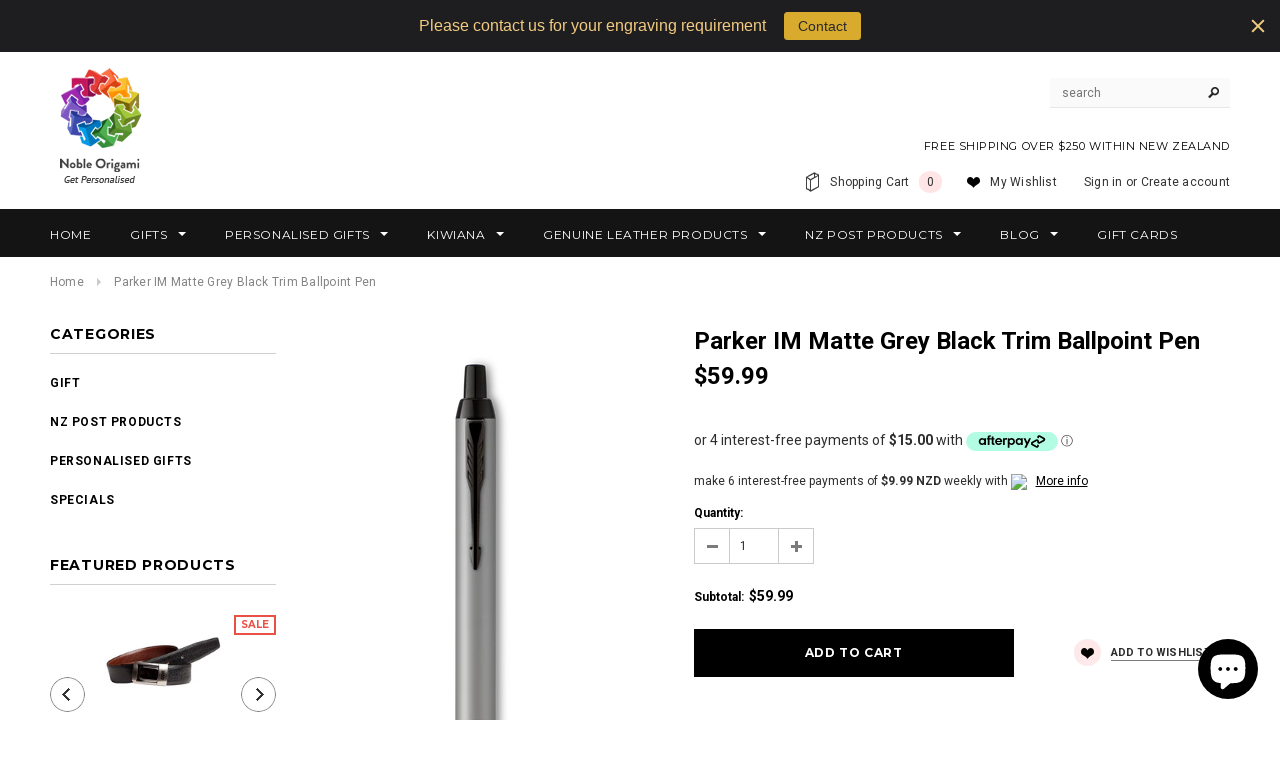

--- FILE ---
content_type: text/html; charset=utf-8
request_url: https://www.nobleorigami.nz/products/parker-im-matte-grey-black-trim-ballpoint-pen
body_size: 33058
content:
<!doctype html>
<!--[if lt IE 7]><html class="no-js lt-ie9 lt-ie8 lt-ie7" lang="en"> <![endif]-->
<!--[if IE 7]><html class="no-js lt-ie9 lt-ie8" lang="en"> <![endif]-->
<!--[if IE 8]><html class="no-js lt-ie9" lang="en"> <![endif]-->
<!--[if IE 9 ]><html class="ie9 no-js"> <![endif]-->
<!--[if (gt IE 9)|!(IE)]><!--> <html class="no-js"> <!--<![endif]-->

<meta name="msvalidate.01" content="A1860208B6E243C28F35B4F3528737D1" />

<head>


<!-- SEO - All in One -->
<title>Parker IM Matte Grey Black Trim Ballpoint Pen</title>
<meta name="description" content="Parker IM Matte Grey Black Trim Ballpoint Pen Highly professional and reliable. An ideal partner with unlimited potential, Parker IM is all at once smart, polished and established. With a durable stainless steel nib and finishes that echo the Parker legacy, every detail is refined to deliver a writing experience that i" /> 
<meta name="robots" content="index"> 
<meta name="robots" content="follow"> 
<script type="application/ld+json">
{
	"@context": "http://schema.org",
	"@type": "Organization",
	"url": "http://www.nobleorigami.nz"}
</script> 
<script type="application/ld+json">
{
   "@context": "http://schema.org",
   "@type": "WebSite",
   "url": "https://www.nobleorigami.nz/",
   "potentialAction": {
     "@type": "SearchAction",
     "target": "https://www.nobleorigami.nz/search?q={search_term_string}",
     "query-input": "required name=search_term_string"
   }
}
</script> 
<script type="application/ld+json">
{
	"@context": "http://schema.org",
	"@type": "Product",
    "brand": {
		"@type": "Brand",
		"name": "Newell Brand"
	},
	"sku": "NB-2127752",
	"description": "Parker IM Matte Grey Black Trim Ballpoint Pen Highly professional and reliable. An ideal partner with unlimited potential, Parker IM is all at once smart, polished and established. With a durable stainless steel nib and finishes that echo the Parker legacy, every detail is refined to deliver a writing experience that i",
	"url": "https:\/\/www.nobleorigami.nz\/products\/parker-im-matte-grey-black-trim-ballpoint-pen",
	"name": "Parker IM Matte Grey Black Trim Ballpoint Pen","image": "https://www.nobleorigami.nz/cdn/shop/products/2127752_m_imgps_20_grande.png?v=1676269153","offers": {
		"@type": "Offer",
		"price": "59.99",
		"priceCurrency": "NZD",
		"availability": "InStock"
	}}
</script> 
<!-- End - SEO - All in One -->


  <!-- Basic page needs ================================================== -->
  <meta charset="utf-8">

  <!-- Title and description ================================================== -->
  <title>
  Parker IM Matte Grey Black Trim Ballpoint Pen &ndash; Noble Origami Limited
  </title>

  
  <meta name="description" content="Parker IM Matte Grey Black Trim Ballpoint Pen Highly professional and reliable. An ideal partner with unlimited potential, Parker IM is all at once smart, polished and established. With a durable stainless steel nib and finishes that echo the Parker legacy, every detail is refined to deliver a writing experience that i">
  

  <!-- Product meta ================================================== -->
  


  <meta property="og:type" content="product">
  <meta property="og:title" content="Parker IM Matte Grey Black Trim Ballpoint Pen">
  
  <meta property="og:image" content="http://www.nobleorigami.nz/cdn/shop/products/2127752_m_imgps_20_grande.png?v=1676269153">
  <meta property="og:image:secure_url" content="https://www.nobleorigami.nz/cdn/shop/products/2127752_m_imgps_20_grande.png?v=1676269153">
  
  <meta property="og:image" content="http://www.nobleorigami.nz/cdn/shop/products/2127752_m_imgbs_20_grande.png?v=1676269153">
  <meta property="og:image:secure_url" content="https://www.nobleorigami.nz/cdn/shop/products/2127752_m_imgbs_20_grande.png?v=1676269153">
  
  <meta property="og:image" content="http://www.nobleorigami.nz/cdn/shop/products/2127752_m_imggb_202_grande.png?v=1676269153">
  <meta property="og:image:secure_url" content="https://www.nobleorigami.nz/cdn/shop/products/2127752_m_imggb_202_grande.png?v=1676269153">
  
  <meta property="og:price:amount" content="59.99">
  <meta property="og:price:currency" content="NZD">


  <meta property="og:description" content="Parker IM Matte Grey Black Trim Ballpoint Pen Highly professional and reliable. An ideal partner with unlimited potential, Parker IM is all at once smart, polished and established. With a durable stainless steel nib and finishes that echo the Parker legacy, every detail is refined to deliver a writing experience that i">


  <meta property="og:url" content="https://www.nobleorigami.nz/products/parker-im-matte-grey-black-trim-ballpoint-pen">
  <meta property="og:site_name" content="Noble Origami Limited">
  <!-- /snippets/twitter-card.liquid -->





  <meta name="twitter:card" content="product">
  <meta name="twitter:title" content="Parker IM Matte Grey Black Trim Ballpoint Pen">
  <meta name="twitter:description" content="Parker IM Matte Grey Black Trim Ballpoint Pen
Highly professional and reliable. An ideal partner with unlimited potential, Parker IM is all at once smart, polished and established. With a durable stainless steel nib and finishes that echo the Parker legacy, every detail is refined to deliver a writing experience that is always dependable.
- Smart, polished and established designs meet a modern, tapered silhouette- Matte Grey lacquer complemented with black finish trims.- Click-action ballpoint tip and reliable Quinkflow Ink deliver smooth, consistent lines everywhere you write- A comfortable and ergonomic shape is paired with superior Parker craftsmanship to evoke the brand’s rich heritage- An affordable yet sophisticated gift, your ballpoint pen is presented in a Parker gift box with a Medium tip Quinkflow blue ink refill">
  <meta name="twitter:image" content="https://www.nobleorigami.nz/cdn/shop/products/2127752_m_imgps_20_medium.png?v=1676269153">
  <meta name="twitter:image:width" content="240">
  <meta name="twitter:image:height" content="240">
  <meta name="twitter:label1" content="Price">
  <meta name="twitter:data1" content="$59.99 NZD">
  
  <meta name="twitter:label2" content="Brand">
  <meta name="twitter:data2" content="Newell Brand">
  



  <!-- Helpers ================================================== -->
  <link rel="canonical" href="https://www.nobleorigami.nz/products/parker-im-matte-grey-black-trim-ballpoint-pen">
  <meta name="viewport" content="width=device-width,initial-scale=1">
  
  <!-- Favicon -->
  <link rel="shortcut icon" href="//www.nobleorigami.nz/cdn/shop/t/2/assets/favicon.png?v=74336307051244066601474017138" type="image/x-icon" />
  
   <!-- fonts -->
  
<script type="text/javascript">
  WebFontConfig = {
    google: { families: [ 
      
          'Montserrat:100,200,300,400,500,600,700,800,900'
	  
      
      
      	
      		,
      	      
        'Roboto:100,200,300,400,500,600,700,800,900'
	  
      
      
      	
      		,
      	      
        'Roboto Condensed:100,200,300,400,500,600,700,800,900'
	  
      
      
    ] }
  };
  (function() {
    var wf = document.createElement('script');
    wf.src = ('https:' == document.location.protocol ? 'https' : 'http') +
      '://ajax.googleapis.com/ajax/libs/webfont/1/webfont.js';
    wf.type = 'text/javascript';
    wf.async = 'true';
    var s = document.getElementsByTagName('script')[0];
    s.parentNode.insertBefore(wf, s);
  })(); 
</script>

  
   <!-- Styles -->
   <link href="//www.nobleorigami.nz/cdn/shop/t/2/assets/bootstrap.min.css?v=125365494255861483591474015640" rel="stylesheet" type="text/css" media="all" />

<!-- Theme base and media queries -->
<link href="//www.nobleorigami.nz/cdn/shop/t/2/assets/owl.carousel.css?v=110508842938087914561474015649" rel="stylesheet" type="text/css" media="all" />
<link href="//www.nobleorigami.nz/cdn/shop/t/2/assets/owl.theme.css?v=26972935624028443691474015649" rel="stylesheet" type="text/css" media="all" />
<link href="//www.nobleorigami.nz/cdn/shop/t/2/assets/jcarousel.css?v=140402818170508073921474015646" rel="stylesheet" type="text/css" media="all" />
<link href="//www.nobleorigami.nz/cdn/shop/t/2/assets/selectize.bootstrap3.css?v=118966386664581825661474015649" rel="stylesheet" type="text/css" media="all" />
<link href="//www.nobleorigami.nz/cdn/shop/t/2/assets/jquery.fancybox.css?v=63466834292105058241474015647" rel="stylesheet" type="text/css" media="all" />
<link href="//www.nobleorigami.nz/cdn/shop/t/2/assets/component.css?v=167576966610831123851474015643" rel="stylesheet" type="text/css" media="all" />
<link href="//www.nobleorigami.nz/cdn/shop/t/2/assets/theme-styles.css?v=140031251589575895851538126579" rel="stylesheet" type="text/css" media="all" />
<link href="//www.nobleorigami.nz/cdn/shop/t/2/assets/theme-styles-setting.css?v=174318023891565692241524386825" rel="stylesheet" type="text/css" media="all" />
<link href="//www.nobleorigami.nz/cdn/shop/t/2/assets/theme-styles-responsive.css?v=31208773371096921231703093746" rel="stylesheet" type="text/css" media="all" />
<link href="//www.nobleorigami.nz/cdn/shop/t/2/assets/animate.css?v=179303490640245229381474015639" rel="stylesheet" type="text/css" media="all" />


<link href="//www.nobleorigami.nz/cdn/shop/t/2/assets/retina-responsive.css?v=158076892653426157391474015656" rel="stylesheet" type="text/css" media="all" />

  
   <!-- Scripts -->
  <script src="//ajax.googleapis.com/ajax/libs/jquery/1.11.0/jquery.min.js"></script>
<script src="//www.nobleorigami.nz/cdn/shop/t/2/assets/jquery-cookie.min.js?v=72365755745404048181474015646" type="text/javascript"></script>
<script src="//www.nobleorigami.nz/cdn/shop/t/2/assets/selectize.min.js?v=74685606144567451161474015649" type="text/javascript"></script>
<script src="//www.nobleorigami.nz/cdn/shop/t/2/assets/jquery.flexslider-min.js?v=61727824838382291461474015647" type="text/javascript"></script>

<script>
  window.ajax_cart = false;
  window.money_format = "${{amount}} NZD";
  window.shop_currency = "NZD";
  window.show_multiple_currencies = false;
  window.loading_url = "//www.nobleorigami.nz/cdn/shop/t/2/assets/loading.gif?v=50837312686733260831474015648"; 
  window.use_color_swatch = false;
  window.product_image_resize = true;
  window.enable_sidebar_multiple_choice = false;
  window.dropdowncart_type = "hover";
  window.file_url = "//www.nobleorigami.nz/cdn/shop/files/?v=1203";
  window.asset_url = "";
  window.images_size = {
    is_crop: false,
    ratio_width : 3,
    ratio_height : 4,
  };
  window.inventory_text = {
    in_stock: "In stock",
    many_in_stock: "Many in stock",
    out_of_stock: "Out of stock",
    add_to_cart: "Add to Cart",
    sold_out: "Sold Out",
    unavailable: "Unavailable"
  };
          
  window.multi_lang = false;
</script>



  <!-- Header hook for plugins ================================================== -->
  <script>window.performance && window.performance.mark && window.performance.mark('shopify.content_for_header.start');</script><meta name="google-site-verification" content="c8gPqaN_6sG8h0VEJ35WGzVkW3QXTmfed7AcCZDAGb8">
<meta id="shopify-digital-wallet" name="shopify-digital-wallet" content="/14883096/digital_wallets/dialog">
<meta name="shopify-checkout-api-token" content="0311763368b39504a1774509c3ca9385">
<meta id="in-context-paypal-metadata" data-shop-id="14883096" data-venmo-supported="false" data-environment="production" data-locale="en_US" data-paypal-v4="true" data-currency="NZD">
<link rel="alternate" type="application/json+oembed" href="https://www.nobleorigami.nz/products/parker-im-matte-grey-black-trim-ballpoint-pen.oembed">
<script async="async" src="/checkouts/internal/preloads.js?locale=en-NZ"></script>
<link rel="preconnect" href="https://shop.app" crossorigin="anonymous">
<script async="async" src="https://shop.app/checkouts/internal/preloads.js?locale=en-NZ&shop_id=14883096" crossorigin="anonymous"></script>
<script id="apple-pay-shop-capabilities" type="application/json">{"shopId":14883096,"countryCode":"NZ","currencyCode":"NZD","merchantCapabilities":["supports3DS"],"merchantId":"gid:\/\/shopify\/Shop\/14883096","merchantName":"Noble Origami Limited","requiredBillingContactFields":["postalAddress","email"],"requiredShippingContactFields":["postalAddress","email"],"shippingType":"shipping","supportedNetworks":["visa","masterCard","amex","jcb"],"total":{"type":"pending","label":"Noble Origami Limited","amount":"1.00"},"shopifyPaymentsEnabled":true,"supportsSubscriptions":true}</script>
<script id="shopify-features" type="application/json">{"accessToken":"0311763368b39504a1774509c3ca9385","betas":["rich-media-storefront-analytics"],"domain":"www.nobleorigami.nz","predictiveSearch":true,"shopId":14883096,"locale":"en"}</script>
<script>var Shopify = Shopify || {};
Shopify.shop = "noble-origami-2.myshopify.com";
Shopify.locale = "en";
Shopify.currency = {"active":"NZD","rate":"1.0"};
Shopify.country = "NZ";
Shopify.theme = {"name":"ella-theme-source-2-0-3","id":159266052,"schema_name":null,"schema_version":null,"theme_store_id":null,"role":"main"};
Shopify.theme.handle = "null";
Shopify.theme.style = {"id":null,"handle":null};
Shopify.cdnHost = "www.nobleorigami.nz/cdn";
Shopify.routes = Shopify.routes || {};
Shopify.routes.root = "/";</script>
<script type="module">!function(o){(o.Shopify=o.Shopify||{}).modules=!0}(window);</script>
<script>!function(o){function n(){var o=[];function n(){o.push(Array.prototype.slice.apply(arguments))}return n.q=o,n}var t=o.Shopify=o.Shopify||{};t.loadFeatures=n(),t.autoloadFeatures=n()}(window);</script>
<script>
  window.ShopifyPay = window.ShopifyPay || {};
  window.ShopifyPay.apiHost = "shop.app\/pay";
  window.ShopifyPay.redirectState = null;
</script>
<script id="shop-js-analytics" type="application/json">{"pageType":"product"}</script>
<script defer="defer" async type="module" src="//www.nobleorigami.nz/cdn/shopifycloud/shop-js/modules/v2/client.init-shop-cart-sync_BT-GjEfc.en.esm.js"></script>
<script defer="defer" async type="module" src="//www.nobleorigami.nz/cdn/shopifycloud/shop-js/modules/v2/chunk.common_D58fp_Oc.esm.js"></script>
<script defer="defer" async type="module" src="//www.nobleorigami.nz/cdn/shopifycloud/shop-js/modules/v2/chunk.modal_xMitdFEc.esm.js"></script>
<script type="module">
  await import("//www.nobleorigami.nz/cdn/shopifycloud/shop-js/modules/v2/client.init-shop-cart-sync_BT-GjEfc.en.esm.js");
await import("//www.nobleorigami.nz/cdn/shopifycloud/shop-js/modules/v2/chunk.common_D58fp_Oc.esm.js");
await import("//www.nobleorigami.nz/cdn/shopifycloud/shop-js/modules/v2/chunk.modal_xMitdFEc.esm.js");

  window.Shopify.SignInWithShop?.initShopCartSync?.({"fedCMEnabled":true,"windoidEnabled":true});

</script>
<script>
  window.Shopify = window.Shopify || {};
  if (!window.Shopify.featureAssets) window.Shopify.featureAssets = {};
  window.Shopify.featureAssets['shop-js'] = {"shop-cart-sync":["modules/v2/client.shop-cart-sync_DZOKe7Ll.en.esm.js","modules/v2/chunk.common_D58fp_Oc.esm.js","modules/v2/chunk.modal_xMitdFEc.esm.js"],"init-fed-cm":["modules/v2/client.init-fed-cm_B6oLuCjv.en.esm.js","modules/v2/chunk.common_D58fp_Oc.esm.js","modules/v2/chunk.modal_xMitdFEc.esm.js"],"shop-cash-offers":["modules/v2/client.shop-cash-offers_D2sdYoxE.en.esm.js","modules/v2/chunk.common_D58fp_Oc.esm.js","modules/v2/chunk.modal_xMitdFEc.esm.js"],"shop-login-button":["modules/v2/client.shop-login-button_QeVjl5Y3.en.esm.js","modules/v2/chunk.common_D58fp_Oc.esm.js","modules/v2/chunk.modal_xMitdFEc.esm.js"],"pay-button":["modules/v2/client.pay-button_DXTOsIq6.en.esm.js","modules/v2/chunk.common_D58fp_Oc.esm.js","modules/v2/chunk.modal_xMitdFEc.esm.js"],"shop-button":["modules/v2/client.shop-button_DQZHx9pm.en.esm.js","modules/v2/chunk.common_D58fp_Oc.esm.js","modules/v2/chunk.modal_xMitdFEc.esm.js"],"avatar":["modules/v2/client.avatar_BTnouDA3.en.esm.js"],"init-windoid":["modules/v2/client.init-windoid_CR1B-cfM.en.esm.js","modules/v2/chunk.common_D58fp_Oc.esm.js","modules/v2/chunk.modal_xMitdFEc.esm.js"],"init-shop-for-new-customer-accounts":["modules/v2/client.init-shop-for-new-customer-accounts_C_vY_xzh.en.esm.js","modules/v2/client.shop-login-button_QeVjl5Y3.en.esm.js","modules/v2/chunk.common_D58fp_Oc.esm.js","modules/v2/chunk.modal_xMitdFEc.esm.js"],"init-shop-email-lookup-coordinator":["modules/v2/client.init-shop-email-lookup-coordinator_BI7n9ZSv.en.esm.js","modules/v2/chunk.common_D58fp_Oc.esm.js","modules/v2/chunk.modal_xMitdFEc.esm.js"],"init-shop-cart-sync":["modules/v2/client.init-shop-cart-sync_BT-GjEfc.en.esm.js","modules/v2/chunk.common_D58fp_Oc.esm.js","modules/v2/chunk.modal_xMitdFEc.esm.js"],"shop-toast-manager":["modules/v2/client.shop-toast-manager_DiYdP3xc.en.esm.js","modules/v2/chunk.common_D58fp_Oc.esm.js","modules/v2/chunk.modal_xMitdFEc.esm.js"],"init-customer-accounts":["modules/v2/client.init-customer-accounts_D9ZNqS-Q.en.esm.js","modules/v2/client.shop-login-button_QeVjl5Y3.en.esm.js","modules/v2/chunk.common_D58fp_Oc.esm.js","modules/v2/chunk.modal_xMitdFEc.esm.js"],"init-customer-accounts-sign-up":["modules/v2/client.init-customer-accounts-sign-up_iGw4briv.en.esm.js","modules/v2/client.shop-login-button_QeVjl5Y3.en.esm.js","modules/v2/chunk.common_D58fp_Oc.esm.js","modules/v2/chunk.modal_xMitdFEc.esm.js"],"shop-follow-button":["modules/v2/client.shop-follow-button_CqMgW2wH.en.esm.js","modules/v2/chunk.common_D58fp_Oc.esm.js","modules/v2/chunk.modal_xMitdFEc.esm.js"],"checkout-modal":["modules/v2/client.checkout-modal_xHeaAweL.en.esm.js","modules/v2/chunk.common_D58fp_Oc.esm.js","modules/v2/chunk.modal_xMitdFEc.esm.js"],"shop-login":["modules/v2/client.shop-login_D91U-Q7h.en.esm.js","modules/v2/chunk.common_D58fp_Oc.esm.js","modules/v2/chunk.modal_xMitdFEc.esm.js"],"lead-capture":["modules/v2/client.lead-capture_BJmE1dJe.en.esm.js","modules/v2/chunk.common_D58fp_Oc.esm.js","modules/v2/chunk.modal_xMitdFEc.esm.js"],"payment-terms":["modules/v2/client.payment-terms_Ci9AEqFq.en.esm.js","modules/v2/chunk.common_D58fp_Oc.esm.js","modules/v2/chunk.modal_xMitdFEc.esm.js"]};
</script>
<script>(function() {
  var isLoaded = false;
  function asyncLoad() {
    if (isLoaded) return;
    isLoaded = true;
    var urls = ["https:\/\/d2e5xyzdl0rkli.cloudfront.net\/shop\/js\/shopdocs-volume-discounts.min.js?shop=noble-origami-2.myshopify.com","https:\/\/cdn.hextom.com\/js\/quickannouncementbar.js?shop=noble-origami-2.myshopify.com"];
    for (var i = 0; i < urls.length; i++) {
      var s = document.createElement('script');
      s.type = 'text/javascript';
      s.async = true;
      s.src = urls[i];
      var x = document.getElementsByTagName('script')[0];
      x.parentNode.insertBefore(s, x);
    }
  };
  if(window.attachEvent) {
    window.attachEvent('onload', asyncLoad);
  } else {
    window.addEventListener('load', asyncLoad, false);
  }
})();</script>
<script id="__st">var __st={"a":14883096,"offset":46800,"reqid":"ce758f0a-e361-45dd-9cc9-bc365c04cd7e-1769481747","pageurl":"www.nobleorigami.nz\/products\/parker-im-matte-grey-black-trim-ballpoint-pen","u":"ae24cb7f4748","p":"product","rtyp":"product","rid":7331782033594};</script>
<script>window.ShopifyPaypalV4VisibilityTracking = true;</script>
<script id="captcha-bootstrap">!function(){'use strict';const t='contact',e='account',n='new_comment',o=[[t,t],['blogs',n],['comments',n],[t,'customer']],c=[[e,'customer_login'],[e,'guest_login'],[e,'recover_customer_password'],[e,'create_customer']],r=t=>t.map((([t,e])=>`form[action*='/${t}']:not([data-nocaptcha='true']) input[name='form_type'][value='${e}']`)).join(','),a=t=>()=>t?[...document.querySelectorAll(t)].map((t=>t.form)):[];function s(){const t=[...o],e=r(t);return a(e)}const i='password',u='form_key',d=['recaptcha-v3-token','g-recaptcha-response','h-captcha-response',i],f=()=>{try{return window.sessionStorage}catch{return}},m='__shopify_v',_=t=>t.elements[u];function p(t,e,n=!1){try{const o=window.sessionStorage,c=JSON.parse(o.getItem(e)),{data:r}=function(t){const{data:e,action:n}=t;return t[m]||n?{data:e,action:n}:{data:t,action:n}}(c);for(const[e,n]of Object.entries(r))t.elements[e]&&(t.elements[e].value=n);n&&o.removeItem(e)}catch(o){console.error('form repopulation failed',{error:o})}}const l='form_type',E='cptcha';function T(t){t.dataset[E]=!0}const w=window,h=w.document,L='Shopify',v='ce_forms',y='captcha';let A=!1;((t,e)=>{const n=(g='f06e6c50-85a8-45c8-87d0-21a2b65856fe',I='https://cdn.shopify.com/shopifycloud/storefront-forms-hcaptcha/ce_storefront_forms_captcha_hcaptcha.v1.5.2.iife.js',D={infoText:'Protected by hCaptcha',privacyText:'Privacy',termsText:'Terms'},(t,e,n)=>{const o=w[L][v],c=o.bindForm;if(c)return c(t,g,e,D).then(n);var r;o.q.push([[t,g,e,D],n]),r=I,A||(h.body.append(Object.assign(h.createElement('script'),{id:'captcha-provider',async:!0,src:r})),A=!0)});var g,I,D;w[L]=w[L]||{},w[L][v]=w[L][v]||{},w[L][v].q=[],w[L][y]=w[L][y]||{},w[L][y].protect=function(t,e){n(t,void 0,e),T(t)},Object.freeze(w[L][y]),function(t,e,n,w,h,L){const[v,y,A,g]=function(t,e,n){const i=e?o:[],u=t?c:[],d=[...i,...u],f=r(d),m=r(i),_=r(d.filter((([t,e])=>n.includes(e))));return[a(f),a(m),a(_),s()]}(w,h,L),I=t=>{const e=t.target;return e instanceof HTMLFormElement?e:e&&e.form},D=t=>v().includes(t);t.addEventListener('submit',(t=>{const e=I(t);if(!e)return;const n=D(e)&&!e.dataset.hcaptchaBound&&!e.dataset.recaptchaBound,o=_(e),c=g().includes(e)&&(!o||!o.value);(n||c)&&t.preventDefault(),c&&!n&&(function(t){try{if(!f())return;!function(t){const e=f();if(!e)return;const n=_(t);if(!n)return;const o=n.value;o&&e.removeItem(o)}(t);const e=Array.from(Array(32),(()=>Math.random().toString(36)[2])).join('');!function(t,e){_(t)||t.append(Object.assign(document.createElement('input'),{type:'hidden',name:u})),t.elements[u].value=e}(t,e),function(t,e){const n=f();if(!n)return;const o=[...t.querySelectorAll(`input[type='${i}']`)].map((({name:t})=>t)),c=[...d,...o],r={};for(const[a,s]of new FormData(t).entries())c.includes(a)||(r[a]=s);n.setItem(e,JSON.stringify({[m]:1,action:t.action,data:r}))}(t,e)}catch(e){console.error('failed to persist form',e)}}(e),e.submit())}));const S=(t,e)=>{t&&!t.dataset[E]&&(n(t,e.some((e=>e===t))),T(t))};for(const o of['focusin','change'])t.addEventListener(o,(t=>{const e=I(t);D(e)&&S(e,y())}));const B=e.get('form_key'),M=e.get(l),P=B&&M;t.addEventListener('DOMContentLoaded',(()=>{const t=y();if(P)for(const e of t)e.elements[l].value===M&&p(e,B);[...new Set([...A(),...v().filter((t=>'true'===t.dataset.shopifyCaptcha))])].forEach((e=>S(e,t)))}))}(h,new URLSearchParams(w.location.search),n,t,e,['guest_login'])})(!0,!0)}();</script>
<script integrity="sha256-4kQ18oKyAcykRKYeNunJcIwy7WH5gtpwJnB7kiuLZ1E=" data-source-attribution="shopify.loadfeatures" defer="defer" src="//www.nobleorigami.nz/cdn/shopifycloud/storefront/assets/storefront/load_feature-a0a9edcb.js" crossorigin="anonymous"></script>
<script crossorigin="anonymous" defer="defer" src="//www.nobleorigami.nz/cdn/shopifycloud/storefront/assets/shopify_pay/storefront-65b4c6d7.js?v=20250812"></script>
<script data-source-attribution="shopify.dynamic_checkout.dynamic.init">var Shopify=Shopify||{};Shopify.PaymentButton=Shopify.PaymentButton||{isStorefrontPortableWallets:!0,init:function(){window.Shopify.PaymentButton.init=function(){};var t=document.createElement("script");t.src="https://www.nobleorigami.nz/cdn/shopifycloud/portable-wallets/latest/portable-wallets.en.js",t.type="module",document.head.appendChild(t)}};
</script>
<script data-source-attribution="shopify.dynamic_checkout.buyer_consent">
  function portableWalletsHideBuyerConsent(e){var t=document.getElementById("shopify-buyer-consent"),n=document.getElementById("shopify-subscription-policy-button");t&&n&&(t.classList.add("hidden"),t.setAttribute("aria-hidden","true"),n.removeEventListener("click",e))}function portableWalletsShowBuyerConsent(e){var t=document.getElementById("shopify-buyer-consent"),n=document.getElementById("shopify-subscription-policy-button");t&&n&&(t.classList.remove("hidden"),t.removeAttribute("aria-hidden"),n.addEventListener("click",e))}window.Shopify?.PaymentButton&&(window.Shopify.PaymentButton.hideBuyerConsent=portableWalletsHideBuyerConsent,window.Shopify.PaymentButton.showBuyerConsent=portableWalletsShowBuyerConsent);
</script>
<script data-source-attribution="shopify.dynamic_checkout.cart.bootstrap">document.addEventListener("DOMContentLoaded",(function(){function t(){return document.querySelector("shopify-accelerated-checkout-cart, shopify-accelerated-checkout")}if(t())Shopify.PaymentButton.init();else{new MutationObserver((function(e,n){t()&&(Shopify.PaymentButton.init(),n.disconnect())})).observe(document.body,{childList:!0,subtree:!0})}}));
</script>
<link id="shopify-accelerated-checkout-styles" rel="stylesheet" media="screen" href="https://www.nobleorigami.nz/cdn/shopifycloud/portable-wallets/latest/accelerated-checkout-backwards-compat.css" crossorigin="anonymous">
<style id="shopify-accelerated-checkout-cart">
        #shopify-buyer-consent {
  margin-top: 1em;
  display: inline-block;
  width: 100%;
}

#shopify-buyer-consent.hidden {
  display: none;
}

#shopify-subscription-policy-button {
  background: none;
  border: none;
  padding: 0;
  text-decoration: underline;
  font-size: inherit;
  cursor: pointer;
}

#shopify-subscription-policy-button::before {
  box-shadow: none;
}

      </style>

<script>window.performance && window.performance.mark && window.performance.mark('shopify.content_for_header.end');</script>

  <!--[if lt IE 9]>
  <script src="//html5shiv.googlecode.com/svn/trunk/html5.js" type="text/javascript"></script>
  <![endif]-->

  
  

<script>window.is_hulkpo_installed=false</script><!-- BEGIN app block: shopify://apps/dr-volume-discounts/blocks/instant-load/253aa77a-a419-4c90-a20b-e9283efcd331 --><!-- Code that helps with self-installation -->
<script>(() => {const installerKey = 'docapp-volume-auto-install'; const urlParams = new URLSearchParams(window.location.search); if (urlParams.get(installerKey)) {window.sessionStorage.setItem(installerKey, JSON.stringify({integrationId: urlParams.get('docapp-integration-id'), divClass: urlParams.get('docapp-install-class'), check: urlParams.get('docapp-check')}));}})();</script>
<script>(() => {const previewKey = 'docapp-volume-test'; const urlParams = new URLSearchParams(window.location.search); if (urlParams.get(previewKey)) {window.sessionStorage.setItem(previewKey, JSON.stringify({active: true, integrationId: urlParams.get('docapp-volume-inst-test')}));}})();</script>
<script>window.shopdocsVolumeDiscountsAppBlock = true;</script>

<!-- App speed-up -->
<script id="docapp-volume-speedup">
    (() => { if (window.shopdocsVolumeDiscountsAppLoaded) return; let script = document.createElement('script'); script.src = "https://d2e5xyzdl0rkli.cloudfront.net/shop/js/shopdocs-volume-discounts.min.js?shop=noble-origami-2.myshopify.com"; document.getElementById('docapp-volume-speedup').after(script); })();
</script>


<!-- END app block --><!-- BEGIN app block: shopify://apps/tinycookie/blocks/cookie-embed/b65baef5-7248-4353-8fd9-b676240311dc --><script id="tiny-cookie-data" type="application/json">{"translations":{"language":"default","boxTitle":"We respect your privacy!","boxDescription":"By clicking “Accept all”, you agree that our website can store cookies on your device and disclose information in accordance with our Cookie Policy.","acceptButtonText":"Accept all","acceptRequiredButtonText":"Accept required only","preferencesButtonText":"Manage preferences","privacyPolicy":"Privacy policy","termsConditions":"Terms & Conditions","preferencesTitle":"Cookie consent preferences","preferencesDisclaimerTitle":"Cookie Usage","preferencesDisclaimerDescription":"Our website uses cookies to enhance your browsing experience. These cookies don't directly identify you but personalize your visit. You can manage your preferences, although blocking some cookies may impact the site's services.","necessaryCookiesTitle":"Strictly required cookies","necessaryCookiesDescription":"These cookies are crucial for site function and cannot be blocked. Blocking them might affect how our site works.","functionalityCookiesTitle":"Functionality cookies","functionalityCookiesDescription":"These cookies add extra features and personalization to our site. They're set by us or third-party providers. Not allowing these may affect certain services' functionality.","analyticsCookiesTitle":"Analytics cookies","analyticsCookiesDescription":"These cookies track visitor traffic and sources, gathering data to understand popular products and actions.","marketingCookiesTitle":"Marketing cookies","marketingCookiesDescription":"Marketing and advertising partners set these cookies to create your interest profile for showing relevant ads later. Disabling them means no targeted ads based on your interests.","preferencesAcceptButtonText":"Accept all","preferencesAcceptRequiredButtonText":"Accept required only","savePreferencesText":"Save preferences","privacyPolicyUrl":null,"termsAndConditionsUrl":null,"badgeTitle":"Cookie settings"},"preferencesSettings":{"backgroundColor":"#ffffff","titleColor":"#000000","titleSize":18,"titleWeight":500,"titlePaddingTop":15,"titlePaddingRight":15,"titlePaddingBottom":15,"titlePaddingLeft":15,"preferencesContentPaddingTop":15,"preferencesContentPaddingRight":15,"preferencesContentPaddingBottom":25,"preferencesContentPaddingLeft":15,"infoTitleColor":"#000000","infoTitleSize":16,"infoTitleWeight":500,"infoDescriptionColor":"#000000","infoDescriptionSize":14,"infoDescriptionWeight":300,"infoPaddingTop":0,"infoPaddingRight":0,"infoPaddingBottom":15,"infoPaddingLeft":0,"categoryTitleColor":"#000000","categoryTitleSize":16,"categoryTitleWeight":500,"categoryTitlePaddingTop":10,"categoryTitlePaddingRight":15,"categoryTitlePaddingBottom":10,"categoryTitlePaddingLeft":15,"categoryContentColor":"#000000","categoryContentSize":14,"categoryContentWeight":300,"categoryContentPaddingTop":10,"categoryContentPaddingRight":15,"categoryContentPaddingBottom":10,"categoryContentPaddingLeft":15,"categoryBoxBorderColor":"#eeeeee","categoryBoxRadius":5,"buttonSize":14,"buttonWeight":500,"buttonPaddingTop":12,"buttonPaddingRight":16,"buttonPaddingBottom":12,"buttonPaddingLeft":16,"buttonBorderRadius":5,"buttonSpacing":10,"acceptButtonBackground":"#30363c","acceptButtonColor":"#ffffff","rejectButtonBackground":"#eaeff2","rejectButtonColor":"#000000","saveButtonBackground":"#eaeff2","saveButtonColor":"#000000"},"boxSettings":{"fontFamily":"inter","backgroundColor":"#ffffff","showBackdrop":0,"backdropOpacity":30,"titleColor":"#000000","titleSize":16,"titleWeight":500,"descriptionColor":"#000000","descriptionSize":14,"descriptionWeight":300,"contentPaddingTop":0,"contentPaddingRight":0,"contentPaddingBottom":20,"contentPaddingLeft":0,"buttonSize":14,"buttonWeight":500,"buttonPaddingTop":0,"buttonPaddingRight":0,"buttonPaddingBottom":0,"buttonPaddingLeft":0,"buttonBorderRadius":5,"buttonSpacing":10,"acceptButtonBackground":"#30363c","acceptButtonColor":"#ffffff","rejectButtonBackground":"#eaeff2","rejectButtonColor":"#000000","preferencesButtonBackground":"#eaeff2","preferencesButtonColor":"#000000","closeButtonColor":"#2d4156","legalBackground":"#eaeff2","legalColor":"#000000","legalSize":14,"legalWeight":400,"legalPaddingTop":10,"legalPaddingRight":15,"legalPaddingBottom":10,"legalPaddingLeft":15},"cookieCategories":{"functionality":"_gid,__cfduid","analytics":"_s,_shopify_d,_shopify_fs,_shopify_s,_shopify_sa_t,_shopify_sa_p,_shopify_y,_y,_shopify_evids,_ga,_gat,__atuvc,__atuvs,__utma,customer_auth_provider,customer_auth_session_created_at,_orig_referrer,_landing_page","marketing":"_gads,IDE,GPS,PREF,BizoID,_fbp,_fbc,__adroll,__adroll_v4,__adroll_fpc,__ar_v4,kla_id","required":"_ab,_secure_session_id,cart,cart_sig,cart_ts,cart_ver,cart_currency,checkout_token,Secure_customer_sig,storefront_digest,_shopify_m,_shopify_tm,_shopify_tw,_tracking_consent,tracked_start_checkout,identity_state,identity_customer_account_number,_customer_account_shop_sessions,_secure_account_session_id,_shopify_country,_storefront_u,_cmp_a,c,checkout,customer_account_locale,dynamic_checkout_shown_on_cart,hide_shopify_pay_for_checkout,shopify_pay,shopify_pay_redirect,shop_pay_accelerated,keep_alive,source_name,master_device_id,previous_step,discount_code,remember_me,checkout_session_lookup,checkout_prefill,checkout_queue_token,checkout_queue_checkout_token,checkout_worker_session,checkout_session_token,cookietest,order,identity-state,card_update_verification_id,customer_account_new_login,customer_account_preview,customer_payment_method,customer_shop_pay_agreement,pay_update_intent_id,localization,profile_preview_token,login_with_shop_finalize,preview_theme,shopify-editor-unconfirmed-settings,wpm-test-cookie"},"generalSettings":{"showAnalytics":1,"showMarketing":1,"showFunctionality":1,"boxDesign":"box-inline","boxPosition":"bottom-left","showReject":1,"showPreferences":1,"categoriesChecked":1,"showPrivacyPolicy":0,"showTermsAndConditions":0,"privacyPolicyUrl":"https://www.nobleorigami.nz/policies/privacy-policy","termsAndConditionsUrl":"https://www.nobleorigami.nz/policies/terms-of-service","showCloseButton":0,"closeButtonBehaviour":"close_banner","consentModeActive":0,"pixelModeActive":0,"removeCookies":0},"translatedLanguages":[],"registerConsent":false,"loadedGlobally":true,"geoLocation":{"europe":1,"usa":1,"brazil":1,"canada":1,"albertaBritishColumbia":1,"japan":1,"thailand":1,"switzerland":1},"badgeSettings":{"active":0,"position":"bottom_left","backgroundColor":"#FFFFFF","iconColor":"#FF974F","titleColor":"#000000","svgImage":"<svg width=\"35\" height=\"35\" viewBox=\"0 0 35 35\" fill=\"none\" xmlns=\"http://www.w3.org/2000/svg\"> <path d=\"M34.3019 16.1522C32.0507 15.3437 30.666 13.0527 30.84 11.2436C30.84 10.9461 30.6617 10.6697 30.4364 10.4745C30.2111 10.2802 29.8617 10.1962 29.5692 10.2432C26.1386 10.7465 22.9972 8.23671 22.6859 4.7087C22.6579 4.39028 22.4837 4.10385 22.2133 3.93261C21.944 3.7624 21.6085 3.72535 21.3111 3.8365C18.5303 4.85485 15.9028 3.01353 14.8544 0.614257C14.6581 0.165616 14.1715 -0.0817072 13.6918 0.0244546C5.79815 1.78586 0 9.4101 0 17.5001C0 27.112 7.88796 35 17.4999 35C27.1119 35 34.9999 27.112 34.9999 17.5001C34.9714 16.8893 34.9671 16.3905 34.3019 16.1522ZM7.1948 18.6026C6.62851 18.6026 6.16941 18.1435 6.16941 17.5772C6.16941 17.0108 6.62851 16.5518 7.1948 16.5518C7.76109 16.5518 8.22019 17.0108 8.22019 17.5772C8.22019 18.1435 7.76102 18.6026 7.1948 18.6026ZM11.3476 26.7285C9.65135 26.7285 8.27146 25.3486 8.27146 23.6524C8.27146 21.9561 9.65135 20.5762 11.3476 20.5762C13.0439 20.5762 14.4238 21.9561 14.4238 23.6524C14.4238 25.3486 13.0439 26.7285 11.3476 26.7285ZM12.373 14.4239C11.2425 14.4239 10.3222 13.5036 10.3222 12.3731C10.3222 11.2426 11.2425 10.3223 12.373 10.3223C13.5035 10.3223 14.4238 11.2426 14.4238 12.3731C14.4238 13.5036 13.5035 14.4239 12.373 14.4239ZM20.5761 28.7793C19.4456 28.7793 18.5253 27.8591 18.5253 26.7285C18.5253 25.598 19.4456 24.6778 20.5761 24.6778C21.7066 24.6778 22.6269 25.598 22.6269 26.7285C22.6269 27.8591 21.7066 28.7793 20.5761 28.7793ZM21.6015 20.5762C19.9052 20.5762 18.5253 19.1963 18.5253 17.5001C18.5253 15.8038 19.9052 14.4239 21.6015 14.4239C23.2978 14.4239 24.6776 15.8038 24.6776 17.5001C24.6776 19.1963 23.2978 20.5762 21.6015 20.5762ZM27.7025 22.7042C27.1363 22.7042 26.6772 22.2451 26.6772 21.6788C26.6772 21.1124 27.1363 20.6534 27.7025 20.6534C28.2688 20.6534 28.7279 21.1124 28.7279 21.6788C28.7279 22.2451 28.2688 22.7042 27.7025 22.7042Z\" fill=\"#FF974F\"/> </svg>","openType":"preferences","cornerPadding":15}}</script>
<style>
    

    

    
</style>


<!-- END app block --><script src="https://cdn.shopify.com/extensions/e8878072-2f6b-4e89-8082-94b04320908d/inbox-1254/assets/inbox-chat-loader.js" type="text/javascript" defer="defer"></script>
<script src="https://cdn.shopify.com/extensions/0199f9c3-f0d7-7051-a9db-66294e3ed5c4/tinycookie-prod-125/assets/tiny-cookie.min.js" type="text/javascript" defer="defer"></script>
<link href="https://cdn.shopify.com/extensions/0199f9c3-f0d7-7051-a9db-66294e3ed5c4/tinycookie-prod-125/assets/tiny-cookie.min.css" rel="stylesheet" type="text/css" media="all">
<link href="https://monorail-edge.shopifysvc.com" rel="dns-prefetch">
<script>(function(){if ("sendBeacon" in navigator && "performance" in window) {try {var session_token_from_headers = performance.getEntriesByType('navigation')[0].serverTiming.find(x => x.name == '_s').description;} catch {var session_token_from_headers = undefined;}var session_cookie_matches = document.cookie.match(/_shopify_s=([^;]*)/);var session_token_from_cookie = session_cookie_matches && session_cookie_matches.length === 2 ? session_cookie_matches[1] : "";var session_token = session_token_from_headers || session_token_from_cookie || "";function handle_abandonment_event(e) {var entries = performance.getEntries().filter(function(entry) {return /monorail-edge.shopifysvc.com/.test(entry.name);});if (!window.abandonment_tracked && entries.length === 0) {window.abandonment_tracked = true;var currentMs = Date.now();var navigation_start = performance.timing.navigationStart;var payload = {shop_id: 14883096,url: window.location.href,navigation_start,duration: currentMs - navigation_start,session_token,page_type: "product"};window.navigator.sendBeacon("https://monorail-edge.shopifysvc.com/v1/produce", JSON.stringify({schema_id: "online_store_buyer_site_abandonment/1.1",payload: payload,metadata: {event_created_at_ms: currentMs,event_sent_at_ms: currentMs}}));}}window.addEventListener('pagehide', handle_abandonment_event);}}());</script>
<script id="web-pixels-manager-setup">(function e(e,d,r,n,o){if(void 0===o&&(o={}),!Boolean(null===(a=null===(i=window.Shopify)||void 0===i?void 0:i.analytics)||void 0===a?void 0:a.replayQueue)){var i,a;window.Shopify=window.Shopify||{};var t=window.Shopify;t.analytics=t.analytics||{};var s=t.analytics;s.replayQueue=[],s.publish=function(e,d,r){return s.replayQueue.push([e,d,r]),!0};try{self.performance.mark("wpm:start")}catch(e){}var l=function(){var e={modern:/Edge?\/(1{2}[4-9]|1[2-9]\d|[2-9]\d{2}|\d{4,})\.\d+(\.\d+|)|Firefox\/(1{2}[4-9]|1[2-9]\d|[2-9]\d{2}|\d{4,})\.\d+(\.\d+|)|Chrom(ium|e)\/(9{2}|\d{3,})\.\d+(\.\d+|)|(Maci|X1{2}).+ Version\/(15\.\d+|(1[6-9]|[2-9]\d|\d{3,})\.\d+)([,.]\d+|)( \(\w+\)|)( Mobile\/\w+|) Safari\/|Chrome.+OPR\/(9{2}|\d{3,})\.\d+\.\d+|(CPU[ +]OS|iPhone[ +]OS|CPU[ +]iPhone|CPU IPhone OS|CPU iPad OS)[ +]+(15[._]\d+|(1[6-9]|[2-9]\d|\d{3,})[._]\d+)([._]\d+|)|Android:?[ /-](13[3-9]|1[4-9]\d|[2-9]\d{2}|\d{4,})(\.\d+|)(\.\d+|)|Android.+Firefox\/(13[5-9]|1[4-9]\d|[2-9]\d{2}|\d{4,})\.\d+(\.\d+|)|Android.+Chrom(ium|e)\/(13[3-9]|1[4-9]\d|[2-9]\d{2}|\d{4,})\.\d+(\.\d+|)|SamsungBrowser\/([2-9]\d|\d{3,})\.\d+/,legacy:/Edge?\/(1[6-9]|[2-9]\d|\d{3,})\.\d+(\.\d+|)|Firefox\/(5[4-9]|[6-9]\d|\d{3,})\.\d+(\.\d+|)|Chrom(ium|e)\/(5[1-9]|[6-9]\d|\d{3,})\.\d+(\.\d+|)([\d.]+$|.*Safari\/(?![\d.]+ Edge\/[\d.]+$))|(Maci|X1{2}).+ Version\/(10\.\d+|(1[1-9]|[2-9]\d|\d{3,})\.\d+)([,.]\d+|)( \(\w+\)|)( Mobile\/\w+|) Safari\/|Chrome.+OPR\/(3[89]|[4-9]\d|\d{3,})\.\d+\.\d+|(CPU[ +]OS|iPhone[ +]OS|CPU[ +]iPhone|CPU IPhone OS|CPU iPad OS)[ +]+(10[._]\d+|(1[1-9]|[2-9]\d|\d{3,})[._]\d+)([._]\d+|)|Android:?[ /-](13[3-9]|1[4-9]\d|[2-9]\d{2}|\d{4,})(\.\d+|)(\.\d+|)|Mobile Safari.+OPR\/([89]\d|\d{3,})\.\d+\.\d+|Android.+Firefox\/(13[5-9]|1[4-9]\d|[2-9]\d{2}|\d{4,})\.\d+(\.\d+|)|Android.+Chrom(ium|e)\/(13[3-9]|1[4-9]\d|[2-9]\d{2}|\d{4,})\.\d+(\.\d+|)|Android.+(UC? ?Browser|UCWEB|U3)[ /]?(15\.([5-9]|\d{2,})|(1[6-9]|[2-9]\d|\d{3,})\.\d+)\.\d+|SamsungBrowser\/(5\.\d+|([6-9]|\d{2,})\.\d+)|Android.+MQ{2}Browser\/(14(\.(9|\d{2,})|)|(1[5-9]|[2-9]\d|\d{3,})(\.\d+|))(\.\d+|)|K[Aa][Ii]OS\/(3\.\d+|([4-9]|\d{2,})\.\d+)(\.\d+|)/},d=e.modern,r=e.legacy,n=navigator.userAgent;return n.match(d)?"modern":n.match(r)?"legacy":"unknown"}(),u="modern"===l?"modern":"legacy",c=(null!=n?n:{modern:"",legacy:""})[u],f=function(e){return[e.baseUrl,"/wpm","/b",e.hashVersion,"modern"===e.buildTarget?"m":"l",".js"].join("")}({baseUrl:d,hashVersion:r,buildTarget:u}),m=function(e){var d=e.version,r=e.bundleTarget,n=e.surface,o=e.pageUrl,i=e.monorailEndpoint;return{emit:function(e){var a=e.status,t=e.errorMsg,s=(new Date).getTime(),l=JSON.stringify({metadata:{event_sent_at_ms:s},events:[{schema_id:"web_pixels_manager_load/3.1",payload:{version:d,bundle_target:r,page_url:o,status:a,surface:n,error_msg:t},metadata:{event_created_at_ms:s}}]});if(!i)return console&&console.warn&&console.warn("[Web Pixels Manager] No Monorail endpoint provided, skipping logging."),!1;try{return self.navigator.sendBeacon.bind(self.navigator)(i,l)}catch(e){}var u=new XMLHttpRequest;try{return u.open("POST",i,!0),u.setRequestHeader("Content-Type","text/plain"),u.send(l),!0}catch(e){return console&&console.warn&&console.warn("[Web Pixels Manager] Got an unhandled error while logging to Monorail."),!1}}}}({version:r,bundleTarget:l,surface:e.surface,pageUrl:self.location.href,monorailEndpoint:e.monorailEndpoint});try{o.browserTarget=l,function(e){var d=e.src,r=e.async,n=void 0===r||r,o=e.onload,i=e.onerror,a=e.sri,t=e.scriptDataAttributes,s=void 0===t?{}:t,l=document.createElement("script"),u=document.querySelector("head"),c=document.querySelector("body");if(l.async=n,l.src=d,a&&(l.integrity=a,l.crossOrigin="anonymous"),s)for(var f in s)if(Object.prototype.hasOwnProperty.call(s,f))try{l.dataset[f]=s[f]}catch(e){}if(o&&l.addEventListener("load",o),i&&l.addEventListener("error",i),u)u.appendChild(l);else{if(!c)throw new Error("Did not find a head or body element to append the script");c.appendChild(l)}}({src:f,async:!0,onload:function(){if(!function(){var e,d;return Boolean(null===(d=null===(e=window.Shopify)||void 0===e?void 0:e.analytics)||void 0===d?void 0:d.initialized)}()){var d=window.webPixelsManager.init(e)||void 0;if(d){var r=window.Shopify.analytics;r.replayQueue.forEach((function(e){var r=e[0],n=e[1],o=e[2];d.publishCustomEvent(r,n,o)})),r.replayQueue=[],r.publish=d.publishCustomEvent,r.visitor=d.visitor,r.initialized=!0}}},onerror:function(){return m.emit({status:"failed",errorMsg:"".concat(f," has failed to load")})},sri:function(e){var d=/^sha384-[A-Za-z0-9+/=]+$/;return"string"==typeof e&&d.test(e)}(c)?c:"",scriptDataAttributes:o}),m.emit({status:"loading"})}catch(e){m.emit({status:"failed",errorMsg:(null==e?void 0:e.message)||"Unknown error"})}}})({shopId: 14883096,storefrontBaseUrl: "https://www.nobleorigami.nz",extensionsBaseUrl: "https://extensions.shopifycdn.com/cdn/shopifycloud/web-pixels-manager",monorailEndpoint: "https://monorail-edge.shopifysvc.com/unstable/produce_batch",surface: "storefront-renderer",enabledBetaFlags: ["2dca8a86"],webPixelsConfigList: [{"id":"561512634","configuration":"{\"config\":\"{\\\"pixel_id\\\":\\\"G-L4GEKVZ1MP\\\",\\\"target_country\\\":\\\"NZ\\\",\\\"gtag_events\\\":[{\\\"type\\\":\\\"search\\\",\\\"action_label\\\":\\\"G-L4GEKVZ1MP\\\"},{\\\"type\\\":\\\"begin_checkout\\\",\\\"action_label\\\":\\\"G-L4GEKVZ1MP\\\"},{\\\"type\\\":\\\"view_item\\\",\\\"action_label\\\":[\\\"G-L4GEKVZ1MP\\\",\\\"MC-DJZTFNXJKE\\\"]},{\\\"type\\\":\\\"purchase\\\",\\\"action_label\\\":[\\\"G-L4GEKVZ1MP\\\",\\\"MC-DJZTFNXJKE\\\"]},{\\\"type\\\":\\\"page_view\\\",\\\"action_label\\\":[\\\"G-L4GEKVZ1MP\\\",\\\"MC-DJZTFNXJKE\\\"]},{\\\"type\\\":\\\"add_payment_info\\\",\\\"action_label\\\":\\\"G-L4GEKVZ1MP\\\"},{\\\"type\\\":\\\"add_to_cart\\\",\\\"action_label\\\":\\\"G-L4GEKVZ1MP\\\"}],\\\"enable_monitoring_mode\\\":false}\"}","eventPayloadVersion":"v1","runtimeContext":"OPEN","scriptVersion":"b2a88bafab3e21179ed38636efcd8a93","type":"APP","apiClientId":1780363,"privacyPurposes":[],"dataSharingAdjustments":{"protectedCustomerApprovalScopes":["read_customer_address","read_customer_email","read_customer_name","read_customer_personal_data","read_customer_phone"]}},{"id":"135135418","configuration":"{\"pixel_id\":\"349026476044414\",\"pixel_type\":\"facebook_pixel\",\"metaapp_system_user_token\":\"-\"}","eventPayloadVersion":"v1","runtimeContext":"OPEN","scriptVersion":"ca16bc87fe92b6042fbaa3acc2fbdaa6","type":"APP","apiClientId":2329312,"privacyPurposes":["ANALYTICS","MARKETING","SALE_OF_DATA"],"dataSharingAdjustments":{"protectedCustomerApprovalScopes":["read_customer_address","read_customer_email","read_customer_name","read_customer_personal_data","read_customer_phone"]}},{"id":"shopify-app-pixel","configuration":"{}","eventPayloadVersion":"v1","runtimeContext":"STRICT","scriptVersion":"0450","apiClientId":"shopify-pixel","type":"APP","privacyPurposes":["ANALYTICS","MARKETING"]},{"id":"shopify-custom-pixel","eventPayloadVersion":"v1","runtimeContext":"LAX","scriptVersion":"0450","apiClientId":"shopify-pixel","type":"CUSTOM","privacyPurposes":["ANALYTICS","MARKETING"]}],isMerchantRequest: false,initData: {"shop":{"name":"Noble Origami Limited","paymentSettings":{"currencyCode":"NZD"},"myshopifyDomain":"noble-origami-2.myshopify.com","countryCode":"NZ","storefrontUrl":"https:\/\/www.nobleorigami.nz"},"customer":null,"cart":null,"checkout":null,"productVariants":[{"price":{"amount":59.99,"currencyCode":"NZD"},"product":{"title":"Parker IM Matte Grey Black Trim Ballpoint Pen","vendor":"Newell Brand","id":"7331782033594","untranslatedTitle":"Parker IM Matte Grey Black Trim Ballpoint Pen","url":"\/products\/parker-im-matte-grey-black-trim-ballpoint-pen","type":"PREMIUM PEN"},"id":"42217096216762","image":{"src":"\/\/www.nobleorigami.nz\/cdn\/shop\/products\/2127752_m_imgps_20.png?v=1676269153"},"sku":"NB-2127752","title":"Default Title","untranslatedTitle":"Default Title"}],"purchasingCompany":null},},"https://www.nobleorigami.nz/cdn","fcfee988w5aeb613cpc8e4bc33m6693e112",{"modern":"","legacy":""},{"shopId":"14883096","storefrontBaseUrl":"https:\/\/www.nobleorigami.nz","extensionBaseUrl":"https:\/\/extensions.shopifycdn.com\/cdn\/shopifycloud\/web-pixels-manager","surface":"storefront-renderer","enabledBetaFlags":"[\"2dca8a86\"]","isMerchantRequest":"false","hashVersion":"fcfee988w5aeb613cpc8e4bc33m6693e112","publish":"custom","events":"[[\"page_viewed\",{}],[\"product_viewed\",{\"productVariant\":{\"price\":{\"amount\":59.99,\"currencyCode\":\"NZD\"},\"product\":{\"title\":\"Parker IM Matte Grey Black Trim Ballpoint Pen\",\"vendor\":\"Newell Brand\",\"id\":\"7331782033594\",\"untranslatedTitle\":\"Parker IM Matte Grey Black Trim Ballpoint Pen\",\"url\":\"\/products\/parker-im-matte-grey-black-trim-ballpoint-pen\",\"type\":\"PREMIUM PEN\"},\"id\":\"42217096216762\",\"image\":{\"src\":\"\/\/www.nobleorigami.nz\/cdn\/shop\/products\/2127752_m_imgps_20.png?v=1676269153\"},\"sku\":\"NB-2127752\",\"title\":\"Default Title\",\"untranslatedTitle\":\"Default Title\"}}]]"});</script><script>
  window.ShopifyAnalytics = window.ShopifyAnalytics || {};
  window.ShopifyAnalytics.meta = window.ShopifyAnalytics.meta || {};
  window.ShopifyAnalytics.meta.currency = 'NZD';
  var meta = {"product":{"id":7331782033594,"gid":"gid:\/\/shopify\/Product\/7331782033594","vendor":"Newell Brand","type":"PREMIUM PEN","handle":"parker-im-matte-grey-black-trim-ballpoint-pen","variants":[{"id":42217096216762,"price":5999,"name":"Parker IM Matte Grey Black Trim Ballpoint Pen","public_title":null,"sku":"NB-2127752"}],"remote":false},"page":{"pageType":"product","resourceType":"product","resourceId":7331782033594,"requestId":"ce758f0a-e361-45dd-9cc9-bc365c04cd7e-1769481747"}};
  for (var attr in meta) {
    window.ShopifyAnalytics.meta[attr] = meta[attr];
  }
</script>
<script class="analytics">
  (function () {
    var customDocumentWrite = function(content) {
      var jquery = null;

      if (window.jQuery) {
        jquery = window.jQuery;
      } else if (window.Checkout && window.Checkout.$) {
        jquery = window.Checkout.$;
      }

      if (jquery) {
        jquery('body').append(content);
      }
    };

    var hasLoggedConversion = function(token) {
      if (token) {
        return document.cookie.indexOf('loggedConversion=' + token) !== -1;
      }
      return false;
    }

    var setCookieIfConversion = function(token) {
      if (token) {
        var twoMonthsFromNow = new Date(Date.now());
        twoMonthsFromNow.setMonth(twoMonthsFromNow.getMonth() + 2);

        document.cookie = 'loggedConversion=' + token + '; expires=' + twoMonthsFromNow;
      }
    }

    var trekkie = window.ShopifyAnalytics.lib = window.trekkie = window.trekkie || [];
    if (trekkie.integrations) {
      return;
    }
    trekkie.methods = [
      'identify',
      'page',
      'ready',
      'track',
      'trackForm',
      'trackLink'
    ];
    trekkie.factory = function(method) {
      return function() {
        var args = Array.prototype.slice.call(arguments);
        args.unshift(method);
        trekkie.push(args);
        return trekkie;
      };
    };
    for (var i = 0; i < trekkie.methods.length; i++) {
      var key = trekkie.methods[i];
      trekkie[key] = trekkie.factory(key);
    }
    trekkie.load = function(config) {
      trekkie.config = config || {};
      trekkie.config.initialDocumentCookie = document.cookie;
      var first = document.getElementsByTagName('script')[0];
      var script = document.createElement('script');
      script.type = 'text/javascript';
      script.onerror = function(e) {
        var scriptFallback = document.createElement('script');
        scriptFallback.type = 'text/javascript';
        scriptFallback.onerror = function(error) {
                var Monorail = {
      produce: function produce(monorailDomain, schemaId, payload) {
        var currentMs = new Date().getTime();
        var event = {
          schema_id: schemaId,
          payload: payload,
          metadata: {
            event_created_at_ms: currentMs,
            event_sent_at_ms: currentMs
          }
        };
        return Monorail.sendRequest("https://" + monorailDomain + "/v1/produce", JSON.stringify(event));
      },
      sendRequest: function sendRequest(endpointUrl, payload) {
        // Try the sendBeacon API
        if (window && window.navigator && typeof window.navigator.sendBeacon === 'function' && typeof window.Blob === 'function' && !Monorail.isIos12()) {
          var blobData = new window.Blob([payload], {
            type: 'text/plain'
          });

          if (window.navigator.sendBeacon(endpointUrl, blobData)) {
            return true;
          } // sendBeacon was not successful

        } // XHR beacon

        var xhr = new XMLHttpRequest();

        try {
          xhr.open('POST', endpointUrl);
          xhr.setRequestHeader('Content-Type', 'text/plain');
          xhr.send(payload);
        } catch (e) {
          console.log(e);
        }

        return false;
      },
      isIos12: function isIos12() {
        return window.navigator.userAgent.lastIndexOf('iPhone; CPU iPhone OS 12_') !== -1 || window.navigator.userAgent.lastIndexOf('iPad; CPU OS 12_') !== -1;
      }
    };
    Monorail.produce('monorail-edge.shopifysvc.com',
      'trekkie_storefront_load_errors/1.1',
      {shop_id: 14883096,
      theme_id: 159266052,
      app_name: "storefront",
      context_url: window.location.href,
      source_url: "//www.nobleorigami.nz/cdn/s/trekkie.storefront.a804e9514e4efded663580eddd6991fcc12b5451.min.js"});

        };
        scriptFallback.async = true;
        scriptFallback.src = '//www.nobleorigami.nz/cdn/s/trekkie.storefront.a804e9514e4efded663580eddd6991fcc12b5451.min.js';
        first.parentNode.insertBefore(scriptFallback, first);
      };
      script.async = true;
      script.src = '//www.nobleorigami.nz/cdn/s/trekkie.storefront.a804e9514e4efded663580eddd6991fcc12b5451.min.js';
      first.parentNode.insertBefore(script, first);
    };
    trekkie.load(
      {"Trekkie":{"appName":"storefront","development":false,"defaultAttributes":{"shopId":14883096,"isMerchantRequest":null,"themeId":159266052,"themeCityHash":"17300210112645925761","contentLanguage":"en","currency":"NZD","eventMetadataId":"9fae60de-dec8-4607-97aa-570d0a01d69e"},"isServerSideCookieWritingEnabled":true,"monorailRegion":"shop_domain","enabledBetaFlags":["65f19447"]},"Session Attribution":{},"S2S":{"facebookCapiEnabled":true,"source":"trekkie-storefront-renderer","apiClientId":580111}}
    );

    var loaded = false;
    trekkie.ready(function() {
      if (loaded) return;
      loaded = true;

      window.ShopifyAnalytics.lib = window.trekkie;

      var originalDocumentWrite = document.write;
      document.write = customDocumentWrite;
      try { window.ShopifyAnalytics.merchantGoogleAnalytics.call(this); } catch(error) {};
      document.write = originalDocumentWrite;

      window.ShopifyAnalytics.lib.page(null,{"pageType":"product","resourceType":"product","resourceId":7331782033594,"requestId":"ce758f0a-e361-45dd-9cc9-bc365c04cd7e-1769481747","shopifyEmitted":true});

      var match = window.location.pathname.match(/checkouts\/(.+)\/(thank_you|post_purchase)/)
      var token = match? match[1]: undefined;
      if (!hasLoggedConversion(token)) {
        setCookieIfConversion(token);
        window.ShopifyAnalytics.lib.track("Viewed Product",{"currency":"NZD","variantId":42217096216762,"productId":7331782033594,"productGid":"gid:\/\/shopify\/Product\/7331782033594","name":"Parker IM Matte Grey Black Trim Ballpoint Pen","price":"59.99","sku":"NB-2127752","brand":"Newell Brand","variant":null,"category":"PREMIUM PEN","nonInteraction":true,"remote":false},undefined,undefined,{"shopifyEmitted":true});
      window.ShopifyAnalytics.lib.track("monorail:\/\/trekkie_storefront_viewed_product\/1.1",{"currency":"NZD","variantId":42217096216762,"productId":7331782033594,"productGid":"gid:\/\/shopify\/Product\/7331782033594","name":"Parker IM Matte Grey Black Trim Ballpoint Pen","price":"59.99","sku":"NB-2127752","brand":"Newell Brand","variant":null,"category":"PREMIUM PEN","nonInteraction":true,"remote":false,"referer":"https:\/\/www.nobleorigami.nz\/products\/parker-im-matte-grey-black-trim-ballpoint-pen"});
      }
    });


        var eventsListenerScript = document.createElement('script');
        eventsListenerScript.async = true;
        eventsListenerScript.src = "//www.nobleorigami.nz/cdn/shopifycloud/storefront/assets/shop_events_listener-3da45d37.js";
        document.getElementsByTagName('head')[0].appendChild(eventsListenerScript);

})();</script>
<script
  defer
  src="https://www.nobleorigami.nz/cdn/shopifycloud/perf-kit/shopify-perf-kit-3.0.4.min.js"
  data-application="storefront-renderer"
  data-shop-id="14883096"
  data-render-region="gcp-us-east1"
  data-page-type="product"
  data-theme-instance-id="159266052"
  data-theme-name=""
  data-theme-version=""
  data-monorail-region="shop_domain"
  data-resource-timing-sampling-rate="10"
  data-shs="true"
  data-shs-beacon="true"
  data-shs-export-with-fetch="true"
  data-shs-logs-sample-rate="1"
  data-shs-beacon-endpoint="https://www.nobleorigami.nz/api/collect"
></script>
</head>


<body id="parker-im-matte-grey-black-trim-ballpoint-pen" class=" template-product" >
  <nav class="cbp-spmenu cbp-spmenu-vertical cbp-spmenu-left" id="cbp-spmenu-s1">
    <div class="gf-menu-device-wrapper">
      <div class="gf-menu-device-container"></div>
    </div>             
  </nav>
  <div class="wrapper-container">	
	<header class="site-header" role="banner">
  
  
  <div class="header-bottom">
    <div class="container">

      <div class="header-mobile">
        <div class="menu-block visible-phone"><!-- start Navigation Mobile  -->
          <div id="showLeftPush"></div>
        </div><!-- end Navigation Mobile  --> 

        <div class="customer-area dropdown">
          <a data-toggle="dropdown" href="#">Dropdown trigger</a>
          <div class="dropdown-menu" role="menu" aria-labelledby="dLabel">
            <p >
              <a href="/account" >My Account</a>
            </p>
            <div class="wishlist">
              <a href="/pages/wish-list" >
              My Wishlist
              </a>
            </div>
          </div>
        </div>
      </div>

      <div class="header-panel-top">
        <div class="nav-search on">


<a class="icon-search" href="javascript:void(0)" >Search</a>
<form action="/search" method="get" class="input-group search-bar" role="search">
  
  
  
  <input type="text" name="q" value=""  placeholder="search" class="input-group-field" aria-label="Search Site" autocomplete="off">
  
  <span class="input-group-btn">
    <input type="submit" class="btn"  value="Search">
  </span>
</form>
</div>
        <div class="currency"></div>
        
        
        
        
      </div>
      
      <div class="header-panel">
        <div class="row">
          <h1 class="header-logo col-xs-12 col-sm-4">
            
            <a href="/">
              <img src="//www.nobleorigami.nz/cdn/shop/t/2/assets/logo.png?v=100214187652512548241474017137" alt="Noble Origami Limited" />
              
              	<img src="//www.nobleorigami.nz/cdn/shop/t/2/assets/logo_2x.png?v=100214187652512548241474017138" alt="Noble Origami Limited" />
              
            </a>
            
          </h1>

          <div class="header-panel-bottom col-xs-12 col-sm-8">
            
              
              <p class="free_shipping">Free shipping over $250 within New Zealand</p>
              
            

            

<ul class="customer-links">
  
  <li class="wishlist">
    <span class="icon">&nbsp;</span>
    <a href="/pages/wish-list" >
      My Wishlist
    </a>
  </li>
  
  <li>
    <a href="https://www.nobleorigami.nz/customer_authentication/redirect?locale=en&amp;region_country=NZ" id="customer_login_link">Sign in</a>
    
    
    <span class="or" >or</span>
    <a href="https://account.nobleorigami.nz?locale=en" id="customer_register_link">Create account</a>
    
    
  </li>
</ul>



            <div class="top-header ">
              <div class="wrapper-top-cart">
                <p class="top-cart">
                  <span class="icon">&nbsp;</span>
                  <a href="javascript:void(0)" id="cartToggle">
                    <span class="first" >Shopping Cart</span>
                    <span id="cartCount">0</span>
                  </a> 
                </p>
                <div id="dropdown-cart" style="display:none"> 
                  <div class="no-items">
                    <p>Your cart is currently empty.</p>
                    <p class="text-continue"><a href="javascript:void(0)" >Continue Shopping</a></p>
                  </div>
                  <div class="has-items">
                    <ol class="mini-products-list">  
                      
                    </ol>
                    <div class="summary">                
                      <p class="total">
                        <span class="label"><span >Total</span>:</span>
                        <span class="price">$0.00</span> 
                      </p>
                    </div>
                    <div class="actions">
                      <button class="btn" onclick="window.location='/checkout'" >Check Out</button>
                    </div>
                    <p class="text-cart"><a href="/cart" >Or View Cart</a></p>
                  </div>
                </div>
              </div>

              
            </div> <!-- End Top Header --> 
          </div>
          <div class="nav-search on">


<a class="icon-search" href="javascript:void(0)" >Search</a>
<form action="/search" method="get" class="input-group search-bar" role="search">
  
  
  
  <input type="text" name="q" value=""  placeholder="search" class="input-group-field" aria-label="Search Site" autocomplete="off">
  
  <span class="input-group-btn">
    <input type="submit" class="btn"  value="Search">
  </span>
</form>
</div>
        </div>

      </div>
    </div>
    
    <nav class="nav-bar" role="navigation">
      <div class="header-logo-fix">
        <a href="/"><img src="//www.nobleorigami.nz/cdn/shop/t/2/assets/logo_fix.png?v=100214187652512548241474017138" alt="Noble Origami Limited" /></a>
      </div>
      <div class="container">
        



<ul class="site-nav">
  
  	
    
    <li >
      <a href="/" class="">
        <span>
          
          Home
          
        </span>
        
      </a> 	
    
      
      
      
      <ul class="site-nav-dropdown">
        
      </ul>
      

    </li>
  
  	
    
    <li class="dropdown ">
      <a href="/collections/gift" class="">
        <span>
          
          Gifts
          
        </span>
        <span class="icon-dropdown"></span>
      </a> 	
    
      
      
      
      <ul class="site-nav-dropdown">
        
          <li class="dropdown">
            <a href="/" class="">
              <span>
                
                Gifts Browse By Product
                
              </span>
              <span class="icon-dropdown"></span>
            </a>
            <ul class="site-nav-dropdown">
              
                <li >
                  <a href="/collections/premium-pens" class="">
                    <span>
                      
                      Premium Pens
                      
                    </span>
                    
                  </a>
                  <ul class="site-nav-dropdown">
                    
                  </ul>
                </li>
              
                <li >
                  <a href="/collections/belt-genuine-leather" class="">
                    <span>
                      
                      Belt - Genuine Leather
                      
                    </span>
                    
                  </a>
                  <ul class="site-nav-dropdown">
                    
                  </ul>
                </li>
              
                <li >
                  <a href="/collections/koru-products" class="">
                    <span>
                      
                      Koru Products
                      
                    </span>
                    
                  </a>
                  <ul class="site-nav-dropdown">
                    
                  </ul>
                </li>
              
                <li >
                  <a href="/collections/jewellery" class="">
                    <span>
                      
                      Jewellery
                      
                    </span>
                    
                  </a>
                  <ul class="site-nav-dropdown">
                    
                  </ul>
                </li>
              
                <li >
                  <a href="/collections/nuzzles-snuggle" class="">
                    <span>
                      
                      Nuzzles - Snuggle Foot Covering
                      
                    </span>
                    
                  </a>
                  <ul class="site-nav-dropdown">
                    
                  </ul>
                </li>
              
                <li >
                  <a href="/collections/sploshies-foot-covering" class="">
                    <span>
                      
                      Sploshies Foot Covering
                      
                    </span>
                    
                  </a>
                  <ul class="site-nav-dropdown">
                    
                  </ul>
                </li>
              
                <li >
                  <a href="/collections/slumbies-foot-covering" class="">
                    <span>
                      
                      Slumbies Foot Covering
                      
                    </span>
                    
                  </a>
                  <ul class="site-nav-dropdown">
                    
                  </ul>
                </li>
              
                <li >
                  <a href="/collections/b-box" class="">
                    <span>
                      
                      B.Box Lunchbox
                      
                    </span>
                    
                  </a>
                  <ul class="site-nav-dropdown">
                    
                  </ul>
                </li>
              
                <li >
                  <a href="/collections/yumbox-bento-lunchbox" class="">
                    <span>
                      
                      Yumbox Bento Lunchbox
                      
                    </span>
                    
                  </a>
                  <ul class="site-nav-dropdown">
                    
                  </ul>
                </li>
              
                <li >
                  <a href="/collections/leatherman-products" class="">
                    <span>
                      
                      Leatherman Multi - Tools
                      
                    </span>
                    
                  </a>
                  <ul class="site-nav-dropdown">
                    
                  </ul>
                </li>
              
                <li >
                  <a href="/collections/3d-night-light" class="">
                    <span>
                      
                      3D Night Light
                      
                    </span>
                    
                  </a>
                  <ul class="site-nav-dropdown">
                    
                  </ul>
                </li>
              
                <li >
                  <a href="/collections/cheese-board" class="">
                    <span>
                      
                      Cheese Board
                      
                    </span>
                    
                  </a>
                  <ul class="site-nav-dropdown">
                    
                  </ul>
                </li>
              
                <li >
                  <a href="/collections/paddle-board" class="">
                    <span>
                      
                      Paddle Board
                      
                    </span>
                    
                  </a>
                  <ul class="site-nav-dropdown">
                    
                  </ul>
                </li>
              
                <li >
                  <a href="/collections/guest-book" class="">
                    <span>
                      
                      Guest Books
                      
                    </span>
                    
                  </a>
                  <ul class="site-nav-dropdown">
                    
                  </ul>
                </li>
              
                <li >
                  <a href="/collections/led-wood-night-light" class="">
                    <span>
                      
                      LED Wood Night Lights
                      
                    </span>
                    
                  </a>
                  <ul class="site-nav-dropdown">
                    
                  </ul>
                </li>
              
                <li >
                  <a href="/collections/sentiment-tea-towels" class="">
                    <span>
                      
                      Sentiment Tea Towels
                      
                    </span>
                    
                  </a>
                  <ul class="site-nav-dropdown">
                    
                  </ul>
                </li>
              
                <li >
                  <a href="/collections/reflective-words" class="">
                    <span>
                      
                      Reflective Words
                      
                    </span>
                    
                  </a>
                  <ul class="site-nav-dropdown">
                    
                  </ul>
                </li>
              
                <li >
                  <a href="/collections/certificate-holder" class="">
                    <span>
                      
                      Certificate Holder
                      
                    </span>
                    
                  </a>
                  <ul class="site-nav-dropdown">
                    
                  </ul>
                </li>
              
                <li >
                  <a href="/collections/photo-frames" class="">
                    <span>
                      
                      Photo Frames
                      
                    </span>
                    
                  </a>
                  <ul class="site-nav-dropdown">
                    
                  </ul>
                </li>
              
                <li >
                  <a href="/collections/enlightened-wishes" class="">
                    <span>
                      
                      Enlightened Wishes
                      
                    </span>
                    
                  </a>
                  <ul class="site-nav-dropdown">
                    
                  </ul>
                </li>
              
                <li >
                  <a href="/collections/love-pearl-giftset" class="">
                    <span>
                      
                      Love Pearl Giftset
                      
                    </span>
                    
                  </a>
                  <ul class="site-nav-dropdown">
                    
                  </ul>
                </li>
              
                <li >
                  <a href="/collections/mugs" class="">
                    <span>
                      
                      Mugs
                      
                    </span>
                    
                  </a>
                  <ul class="site-nav-dropdown">
                    
                  </ul>
                </li>
              
                <li >
                  <a href="/collections/trinket-box" class="">
                    <span>
                      
                      Trinket Box
                      
                    </span>
                    
                  </a>
                  <ul class="site-nav-dropdown">
                    
                  </ul>
                </li>
              
                <li >
                  <a href="/collections/skin-care" class="">
                    <span>
                      
                      Muddy Bar Soap
                      
                    </span>
                    
                  </a>
                  <ul class="site-nav-dropdown">
                    
                  </ul>
                </li>
              

            </ul>
          </li>
        
          <li class="dropdown">
            <a href="/" class="">
              <span>
                
                Gifts Browse By Category
                
              </span>
              <span class="icon-dropdown"></span>
            </a>
            <ul class="site-nav-dropdown">
              
                <li >
                  <a href="/collections/kiwiana" class="">
                    <span>
                      
                      Kiwiana
                      
                    </span>
                    
                  </a>
                  <ul class="site-nav-dropdown">
                    
                  </ul>
                </li>
              
                <li >
                  <a href="/collections/genuine-leather-products" class="">
                    <span>
                      
                      Genuine Leather Products
                      
                    </span>
                    
                  </a>
                  <ul class="site-nav-dropdown">
                    
                  </ul>
                </li>
              
                <li >
                  <a href="/collections/foot-covering" class="">
                    <span>
                      
                      Foot Covering
                      
                    </span>
                    
                  </a>
                  <ul class="site-nav-dropdown">
                    
                  </ul>
                </li>
              
                <li >
                  <a href="/collections/lunch-box" class="">
                    <span>
                      
                      Lunchbox
                      
                    </span>
                    
                  </a>
                  <ul class="site-nav-dropdown">
                    
                  </ul>
                </li>
              
                <li >
                  <a href="/collections/skin-care" class="">
                    <span>
                      
                      Skin Care
                      
                    </span>
                    
                  </a>
                  <ul class="site-nav-dropdown">
                    
                  </ul>
                </li>
              
                <li >
                  <a href="/collections/kitchen-products" class="">
                    <span>
                      
                      Kitchen Products
                      
                    </span>
                    
                  </a>
                  <ul class="site-nav-dropdown">
                    
                  </ul>
                </li>
              
                <li >
                  <a href="/collections/home-living-products" class="">
                    <span>
                      
                      Home & Living Products
                      
                    </span>
                    
                  </a>
                  <ul class="site-nav-dropdown">
                    
                  </ul>
                </li>
              

            </ul>
          </li>
        
      </ul>
      

    </li>
  
  	
    
    <li class="dropdown ">
      <a href="/collections/personalised-products" class="">
        <span>
          
          Personalised Gifts
          
        </span>
        <span class="icon-dropdown"></span>
      </a> 	
    
      
      
      
      <ul class="site-nav-dropdown">
        
          <li >
            <a href="/collections/personalised-koru-products-1" class="">
              <span>
                
                Personalised Koru
                
              </span>
              
            </a>
            <ul class="site-nav-dropdown">
              

            </ul>
          </li>
        
          <li >
            <a href="/collections/personalised-chopping-boards" class="">
              <span>
                
                Personalised Chopping Board
                
              </span>
              
            </a>
            <ul class="site-nav-dropdown">
              

            </ul>
          </li>
        
          <li >
            <a href="/collections/personalised-wine-box" class="">
              <span>
                
                Personalised NZ Pine Wood Wine Box
                
              </span>
              
            </a>
            <ul class="site-nav-dropdown">
              

            </ul>
          </li>
        
          <li >
            <a href="/collections/personalised-keychains" class="">
              <span>
                
                Personalised Key Rings
                
              </span>
              
            </a>
            <ul class="site-nav-dropdown">
              

            </ul>
          </li>
        
          <li >
            <a href="/collections/personalised-pens" class="">
              <span>
                
                Personalised Pens
                
              </span>
              
            </a>
            <ul class="site-nav-dropdown">
              

            </ul>
          </li>
        
      </ul>
      

    </li>
  
  	
    
    <li class="dropdown ">
      <a href="/collections/kiwiana" class="">
        <span>
          
          Kiwiana
          
        </span>
        <span class="icon-dropdown"></span>
      </a> 	
    
      
      
      
      <ul class="site-nav-dropdown">
        
          <li >
            <a href="/collections/koru-products" class="">
              <span>
                
                Koru
                
              </span>
              
            </a>
            <ul class="site-nav-dropdown">
              

            </ul>
          </li>
        
          <li >
            <a href="/collections/ceramic-arts" class="">
              <span>
                
                Ceramic Arts
                
              </span>
              
            </a>
            <ul class="site-nav-dropdown">
              

            </ul>
          </li>
        
          <li >
            <a href="/collections/kiwiana-jewellery" class="">
              <span>
                
                Jewellery
                
              </span>
              
            </a>
            <ul class="site-nav-dropdown">
              

            </ul>
          </li>
        
          <li >
            <a href="/collections/skin-care" class="">
              <span>
                
                Skin Care
                
              </span>
              
            </a>
            <ul class="site-nav-dropdown">
              

            </ul>
          </li>
        
          <li >
            <a href="/collections/kiwiana-other-products" class="">
              <span>
                
                Other Products
                
              </span>
              
            </a>
            <ul class="site-nav-dropdown">
              

            </ul>
          </li>
        
      </ul>
      

    </li>
  
  	
    
    <li class="dropdown ">
      <a href="/collections/genuine-leather-products" class="">
        <span>
          
          Genuine Leather Products
          
        </span>
        <span class="icon-dropdown"></span>
      </a> 	
    
      
      
      
      <ul class="site-nav-dropdown">
        
          <li class="dropdown">
            <a href="/collections/belt-genuine-leather" class="">
              <span>
                
                Genuine Leather Belts
                
              </span>
              <span class="icon-dropdown"></span>
            </a>
            <ul class="site-nav-dropdown">
              
                <li >
                  <a href="/collections/genuine-leather-mens-belt" class="">
                    <span>
                      
                      Genuine Leather Men's Belt
                      
                    </span>
                    
                  </a>
                  <ul class="site-nav-dropdown">
                    
                  </ul>
                </li>
              
                <li >
                  <a href="/collections/genuine-leather-womans-belt" class="">
                    <span>
                      
                      Genuine Leather Woman's Belt
                      
                    </span>
                    
                  </a>
                  <ul class="site-nav-dropdown">
                    
                  </ul>
                </li>
              

            </ul>
          </li>
        
          <li class="dropdown">
            <a href="/collections/genuine-leather-wallets" class="">
              <span>
                
                Genuine Leather Wallets
                
              </span>
              <span class="icon-dropdown"></span>
            </a>
            <ul class="site-nav-dropdown">
              
                <li >
                  <a href="/collections/genuine-leather-mens-wallets" class="">
                    <span>
                      
                      Genuine Leather Men's Wallets
                      
                    </span>
                    
                  </a>
                  <ul class="site-nav-dropdown">
                    
                  </ul>
                </li>
              
                <li >
                  <a href="/collections/genuine-leather-womans-wallets" class="">
                    <span>
                      
                      Genuine Leather Woman's Wallets
                      
                    </span>
                    
                  </a>
                  <ul class="site-nav-dropdown">
                    
                  </ul>
                </li>
              
                <li >
                  <a href="/collections/genuine-leather-travel-wallets" class="">
                    <span>
                      
                      Genuine Leather Travel Wallets
                      
                    </span>
                    
                  </a>
                  <ul class="site-nav-dropdown">
                    
                  </ul>
                </li>
              

            </ul>
          </li>
        
          <li >
            <a href="/collections/genuine-leather-purse" class="">
              <span>
                
                Genuine Leather Purse
                
              </span>
              
            </a>
            <ul class="site-nav-dropdown">
              

            </ul>
          </li>
        
      </ul>
      

    </li>
  
  	
    
    <li class="dropdown ">
      <a href="/collections/nz-post-products" class="">
        <span>
          
          NZ Post Products
          
        </span>
        <span class="icon-dropdown"></span>
      </a> 	
    
      
      
      
      <ul class="site-nav-dropdown">
        
          <li >
            <a href="/collections/nz-post-collectables" class="">
              <span>
                
                Collectables
                
              </span>
              
            </a>
            <ul class="site-nav-dropdown">
              

            </ul>
          </li>
        
          <li class="dropdown">
            <a href="/" class="">
              <span>
                
                Prepaid Bags & Upgrade Tickets
                
              </span>
              <span class="icon-dropdown"></span>
            </a>
            <ul class="site-nav-dropdown">
              
                <li >
                  <a href="/collections/nz-post-parcel-products-packs" class="">
                    <span>
                      
                      Prepaid Bags & Upgrade Tickets - Pack
                      
                    </span>
                    
                  </a>
                  <ul class="site-nav-dropdown">
                    
                  </ul>
                </li>
              
                <li >
                  <a href="/collections/nz-post-parcel-products-single" class="">
                    <span>
                      
                      Prepaid Bags & Upgrade Tickets - Single
                      
                    </span>
                    
                  </a>
                  <ul class="site-nav-dropdown">
                    
                  </ul>
                </li>
              

            </ul>
          </li>
        
          <li class="dropdown">
            <a href="/" class="">
              <span>
                
                Small Parcel & Upgrade Tickets
                
              </span>
              <span class="icon-dropdown"></span>
            </a>
            <ul class="site-nav-dropdown">
              
                <li >
                  <a href="/collections/nz-post-small-parcel-upgrade-tickets" class="">
                    <span>
                      
                      Small Parcel & Upgrade Tickets - Packs
                      
                    </span>
                    
                  </a>
                  <ul class="site-nav-dropdown">
                    
                  </ul>
                </li>
              
                <li >
                  <a href="/collections/nz-post-small-parcel-upgrade-tickets-single" class="">
                    <span>
                      
                      Small Parcel & Upgrade Tickets - Single
                      
                    </span>
                    
                  </a>
                  <ul class="site-nav-dropdown">
                    
                  </ul>
                </li>
              

            </ul>
          </li>
        
          <li class="dropdown">
            <a href="/" class="">
              <span>
                
                Large Parcel & Upgrade Tickets
                
              </span>
              <span class="icon-dropdown"></span>
            </a>
            <ul class="site-nav-dropdown">
              
                <li >
                  <a href="/collections/nz-post-large-parcel-tracked-tickets-pack" class="">
                    <span>
                      
                      Large Parcel & Upgrade Tickets - Packs
                      
                    </span>
                    
                  </a>
                  <ul class="site-nav-dropdown">
                    
                  </ul>
                </li>
              
                <li >
                  <a href="/collections/nz-post-large-parcel-tickets-single" class="">
                    <span>
                      
                      Large Parcel & Upgrade Tickets - Single
                      
                    </span>
                    
                  </a>
                  <ul class="site-nav-dropdown">
                    
                  </ul>
                </li>
              

            </ul>
          </li>
        
          <li class="dropdown">
            <a href="/collections/nz-post-stamp-books-box" class="">
              <span>
                
                Stamps
                
              </span>
              <span class="icon-dropdown"></span>
            </a>
            <ul class="site-nav-dropdown">
              
                <li >
                  <a href="/collections/nz-post-stamp-books-box" class="">
                    <span>
                      
                      Stamps & Booklets
                      
                    </span>
                    
                  </a>
                  <ul class="site-nav-dropdown">
                    
                  </ul>
                </li>
              

            </ul>
          </li>
        
          <li class="dropdown">
            <a href="/" class="">
              <span>
                
                Courier Post Bags - Track Pack
                
              </span>
              <span class="icon-dropdown"></span>
            </a>
            <ul class="site-nav-dropdown">
              
                <li >
                  <a href="/collections/courier-post-track-pack-bags-single" class="">
                    <span>
                      
                      Courier Post Bags - Track Pack - Single
                      
                    </span>
                    
                  </a>
                  <ul class="site-nav-dropdown">
                    
                  </ul>
                </li>
              
                <li >
                  <a href="/collections/courier-post-track-pack-bags" class="">
                    <span>
                      
                      Courier Post Bags - Track Pack - Packs
                      
                    </span>
                    
                  </a>
                  <ul class="site-nav-dropdown">
                    
                  </ul>
                </li>
              

            </ul>
          </li>
        
      </ul>
      

    </li>
  
  	
    
    <li class="dropdown ">
      <a href="/blogs/news/personalised-keychain-importance" class="">
        <span>
          
          Blog
          
        </span>
        <span class="icon-dropdown"></span>
      </a> 	
    
      
      
      
      <ul class="site-nav-dropdown">
        
          <li >
            <a href="/blogs/news/personalised-keychain-importance" class="">
              <span>
                
                Personalised Key ring Importance
                
              </span>
              
            </a>
            <ul class="site-nav-dropdown">
              

            </ul>
          </li>
        
      </ul>
      

    </li>
  
  	
    
    <li >
      <a href="/collections/gift-card" class="">
        <span>
          
          Gift Cards
          
        </span>
        
      </a> 	
    
      
      
      
      <ul class="site-nav-dropdown">
        
      </ul>
      

    </li>
  
</ul>     
      </div>
    </nav>
  </div>
</header>

      
    <div class="quick-view"></div>

    <main class="main-content container" role="main">
      


<div class="breadcrumb">
  <a href="/" data-translate="general.breadcrumbs.home">Home</a>  
   
  
    
  
    <span class="arrow">/</span>
  	
  	<span>Parker IM Matte Grey Black Trim Ballpoint Pen</span>
    
  
  
</div>


<style>
  .afterpay-text1{margin-left:-13px;}
</style>
<div class="row">
  <div class="col-xs-3 sidebar">
  
  <div class="widget sidebar-links">
    <div class="widget-title">
      <h3>
        
        <span>Categories</span>
        
      </h3>
    </div>
    <div class="widget-content">
      <ul>
        

          
          
          
          
          
          
          
          
          
          
          
          
          
          
          
          
          
          
          
          
          
          
          
          
          
          
          
          
          
          
          
          
          
          
          
          
          
          
          
          
          
          
          
          
          
          
          
          
          
          
          
          
          
          
          
          
          
          
          
          
          
          
          
          
          
          
          
          
          
          
          
          
          
          
          
          
          
          
          
          <li>
            <a href="/collections/gift" >
              
              Gift
              
            </a>
          </li>     
          
          
          
          
          
          
          
          
          
          
          
          
          
          
          
          
          
          
          
          
          
          
          
          
          
          
          
          
          
          
          
          
          
          
          
          
          
          
          
          
          
          
          
          
          
          
          
          
          
          
          
          
          
          
          
          
          
          
          
          
          
          
          
          
          
          
          
          
          
          
          
          
          
          
          
          
          
          
          
          
          
          
          
          
          
          <li>
            <a href="/collections/nz-post-products" >
              
              NZ Post Products
              
            </a>
          </li>     
          
          
          
          
          
          
          
          
          
          
          
          
          
          
          
          
          
          
          
          
          
          
          
          
          
          
          
          
          
          
          
          
          
          
          
          
          
          
          
          
          
          
          
          
          
          
          
          
          
          
          
          
          
          
          
          
          
          
          
          
          
          
          
          
          
          
          
          
          
          
          
          
          
          <li>
            <a href="/collections/personalised-products" >
              
              Personalised Gifts
              
            </a>
          </li>     
          
          
          
          
          
          
          
          
          
          
          
          
          
          
          
          
          
          
          
          
          
          
          
          
          
          
          
          
          
          
          
          
          
          
          
          
          
          
          
          
          
          
          
          
          
          
          
          
          
          
          
          
          
          
          
          
          
          
          <li>
            <a href="/collections/specials" >
              
              Specials
              
            </a>
          </li>     
          
          
          
          
          
          
          
          
          
          
          
          
          
          
          
          
          
          
          
          
          
          
          
        
      </ul>
    </div>
  </div>
  
  
  
  <section class="widget-featured-product">
  
  <div class="widget-title">   
    <h3>
      
      <span>Featured Products</span>
      
    </h3>
  </div>
  
  
  <div class="widget-product">
    
    <div class="products-grid">
	  
      
      













<div class="  no_crop_image  grid-item product-item  on-sale" id="product-8084658389178" >
  
  <div class="product-top">
    <div class="product-grid-image">
      <a href="/products/genuine-leather-belt-buffalo-print-black-cognac-reversible-1709blcn" class="product-grid-image">
        <img src="//www.nobleorigami.nz/cdn/shop/files/1709RevBkCogBuffalo-b_compact.png?v=1739867339" alt="Genuine Full Grain  Leather Belt - Buffalo Print Black / Cognac Reversible - 1709BLCN">
      </a>
    </div>
    
    
    <div class="product-label">
      
      <strong class="label" >Sale</strong>
      
      
    </div>
    
    
  </div>
  
  <div class="product-bottom">
    <a class="product-title" href="/products/genuine-leather-belt-buffalo-print-black-cognac-reversible-1709blcn">
      
      Genuine Full Grain  Leather Belt - Buffalo Print Black / Cognac Reversible - 1709BLCN
      
    </a>
    
    <span class="shopify-product-reviews-badge" data-id="8084658389178"></span>
    <div class="price-box">
      
      <p class="sale">
        <span class="old-price">$119.99</span>
        <span class="special-price">$49.99</span></p>
      
    </div>
    <div class="action">
      
      <form action="/cart/add" method="post" class="variants" id="product-actions-8084658389178" enctype="multipart/form-data" style="padding:0px;">    
        
        
        <input class="btn" type="button" onclick="window.location.href='/products/genuine-leather-belt-buffalo-print-black-cognac-reversible-1709blcn'" value="Select options" />
        
        
      </form>
    </div>
  </div>
</div>	  
  	  
      













<div class="  no_crop_image  grid-item product-item  on-sale" id="product-8005513511098" >
  
  <div class="product-top">
    <div class="product-grid-image">
      <a href="/products/parker-im-mono-titanium-ballpoint-pen" class="product-grid-image">
        <img src="//www.nobleorigami.nz/cdn/shop/files/NEWL_2172961-12_compact.jpg?v=1729652300" alt="Parker IM Mono Titanium Ballpoint Pen">
      </a>
    </div>
    
    
    <div class="product-label">
      
      <strong class="label" >Sale</strong>
      
      
    </div>
    
    
  </div>
  
  <div class="product-bottom">
    <a class="product-title" href="/products/parker-im-mono-titanium-ballpoint-pen">
      
      Parker IM Mono Titanium Ballpoint Pen
      
    </a>
    
    <span class="shopify-product-reviews-badge" data-id="8005513511098"></span>
    <div class="price-box">
      
      <p class="sale">
        <span class="old-price">$64.99</span>
        <span class="special-price">$63.99</span></p>
      
    </div>
    <div class="action">
      
      <form action="/cart/add" method="post" class="variants" id="product-actions-8005513511098" enctype="multipart/form-data" style="padding:0px;">    
        
        
        <input type="hidden" name="id" value="44303277228218" />      
        <input class="btn add-to-cart-btn" type="submit" value="Add to Cart" />
        
        
      </form>
    </div>
  </div>
</div>	  
  	  
      













<div class="  no_crop_image  grid-item product-item  " id="product-7993732530362" >
  
  <div class="product-top">
    <div class="product-grid-image">
      <a href="/products/sophie-blokker-textured-parrot-on-pohutukawa-3d-cork-backing-ceramic-tile-wall-hanging" class="product-grid-image">
        <img src="//www.nobleorigami.nz/cdn/shop/files/SBTL14-_Sophie_Blokker_-Textured_Parrot_on_Pohutukawa_-_3D_Cork_Backing_Ceramic_Tile_-_Wall_Hanging_compact.jpg?v=1727397034" alt="Sophie Blokker -Textured Parrot on Pohutukawa - 3D Cork Backing Ceramic Tile - Wall Hanging">
      </a>
    </div>
    
    
    
  </div>
  
  <div class="product-bottom">
    <a class="product-title" href="/products/sophie-blokker-textured-parrot-on-pohutukawa-3d-cork-backing-ceramic-tile-wall-hanging">
      
      Sophie Blokker -Textured Parrot on Pohutukawa - 3D Cork Backing Ceramic Tile - Wall Hanging
      
    </a>
    
    <span class="shopify-product-reviews-badge" data-id="7993732530362"></span>
    <div class="price-box">
      
      <p class="regular-product">
      
        <span>$14.99</span>
      </p>
    
    </div>
    <div class="action">
      
      <form action="/cart/add" method="post" class="variants" id="product-actions-7993732530362" enctype="multipart/form-data" style="padding:0px;">    
        
        
        <input type="hidden" name="id" value="44234531111098" />      
        <input class="btn add-to-cart-btn" type="submit" value="Add to Cart" />
        
        
      </form>
    </div>
  </div>
</div>	  
  	  
      













<div class="  no_crop_image  grid-item product-item  on-sale" id="product-8084658454714" >
  
  <div class="product-top">
    <div class="product-grid-image">
      <a href="/products/genuine-leather-belt-crocodile-print-tan-brown-reversible-1711tnbr" class="product-grid-image">
        <img src="//www.nobleorigami.nz/cdn/shop/files/1711-4_compact.jpg?v=1740366671" alt="Genuine Full Grain Leather Belt - Crocodile Print - Tan / Brown Reversible - 1711TNBR">
      </a>
    </div>
    
    
    <div class="product-label">
      
      <strong class="label" >Sale</strong>
      
      
    </div>
    
    
  </div>
  
  <div class="product-bottom">
    <a class="product-title" href="/products/genuine-leather-belt-crocodile-print-tan-brown-reversible-1711tnbr">
      
      Genuine Full Grain Leather Belt - Crocodile Print - Tan / Brown Reversible - 1711TNBR
      
    </a>
    
    <span class="shopify-product-reviews-badge" data-id="8084658454714"></span>
    <div class="price-box">
      
      <p class="sale">
        <span class="old-price">$119.99</span>
        <span class="special-price">$49.99</span></p>
      
    </div>
    <div class="action">
      
      <form action="/cart/add" method="post" class="variants" id="product-actions-8084658454714" enctype="multipart/form-data" style="padding:0px;">    
        
        
        <input class="btn" type="button" onclick="window.location.href='/products/genuine-leather-belt-crocodile-print-tan-brown-reversible-1711tnbr'" value="Select options" />
        
        
      </form>
    </div>
  </div>
</div>	  
  	  
      













<div class="  no_crop_image  grid-item product-item  " id="product-7995948269754" >
  
  <div class="product-top">
    <div class="product-grid-image">
      <a href="/products/colourful-metal-birds-hanging-hearts-wood-pigeon-on-pohutukawa" class="product-grid-image">
        <img src="//www.nobleorigami.nz/cdn/shop/files/Colourful_Metal_Birds_Hanging_Hearts_-_Wood_Pigeon_compact.jpg?v=1727755760" alt="Colourful Metal Birds Hanging Hearts - Wood Pigeon On Pohutukawa">
      </a>
    </div>
    
    
    
  </div>
  
  <div class="product-bottom">
    <a class="product-title" href="/products/colourful-metal-birds-hanging-hearts-wood-pigeon-on-pohutukawa">
      
      Colourful Metal Birds Hanging Hearts - Wood Pigeon On Pohutukawa
      
    </a>
    
    <span class="shopify-product-reviews-badge" data-id="7995948269754"></span>
    <div class="price-box">
      
      <p class="regular-product">
      
        <span>$19.99</span>
      </p>
    
    </div>
    <div class="action">
      
      <form action="/cart/add" method="post" class="variants" id="product-actions-7995948269754" enctype="multipart/form-data" style="padding:0px;">    
        
        
        <input type="hidden" name="id" value="44244936851642" />      
        <input class="btn add-to-cart-btn" type="submit" value="Add to Cart" />
        
        
      </form>
    </div>
  </div>
</div>	  
  	  
      













<div class="  no_crop_image  grid-item product-item sold-out " id="product-7993732825274" >
  
  <div class="product-top">
    <div class="product-grid-image">
      <a href="/products/jo-may-textured-nz-birds-3d-cork-backing-ceramic-tile-wall-hanging" class="product-grid-image">
        <img src="//www.nobleorigami.nz/cdn/shop/files/JMTL03_-_Jo_May_Textured_NZ_Birds_-_3D_Cork_Backing_Ceramic_Tile_-_Wall_Hanging_compact.jpg?v=1727397035" alt="Jo May Textured NZ Birds - 3D Cork Backing Ceramic Tile - Wall Hanging">
      </a>
    </div>
    
    
    <div class="product-label">
      
      
      <strong class="sold-out-label" >Sold Out</strong>
      
    </div>
    
    
  </div>
  
  <div class="product-bottom">
    <a class="product-title" href="/products/jo-may-textured-nz-birds-3d-cork-backing-ceramic-tile-wall-hanging">
      
      Jo May Textured NZ Birds - 3D Cork Backing Ceramic Tile - Wall Hanging
      
    </a>
    
    <span class="shopify-product-reviews-badge" data-id="7993732825274"></span>
    <div class="price-box">
      
      <p class="regular-product">
      
        <span>$14.99</span>
      </p>
    
    </div>
    <div class="action">
      
      <form action="/cart/add" method="post" class="variants" id="product-actions-7993732825274" enctype="multipart/form-data" style="padding:0px;">    
        
        <input class="btn add-to-cart-btn" type="submit" value="Unavailable" disabled="disabled" />
        
      </form>
    </div>
  </div>
</div>	  
  	  
      













<div class="  no_crop_image  grid-item product-item  " id="product-8287147294906" >
  
  <div class="product-top">
    <div class="product-grid-image">
      <a href="/products/parker-sonnet-stainless-steel-gt-ballpoint-pen" class="product-grid-image">
        <img src="//www.nobleorigami.nz/cdn/shop/files/1931507_2a128794-f418-413c-aa0e-12b38111e0c0_compact.jpg?v=1765423826" alt="Parker Sonnet Stainless Steel GT Ballpoint Pen">
      </a>
    </div>
    
    
    
  </div>
  
  <div class="product-bottom">
    <a class="product-title" href="/products/parker-sonnet-stainless-steel-gt-ballpoint-pen">
      
      Parker Sonnet Stainless Steel GT Ballpoint Pen
      
    </a>
    
    <span class="shopify-product-reviews-badge" data-id="8287147294906"></span>
    <div class="price-box">
      
      <p class="regular-product">
      
        <span>$169.99</span>
      </p>
    
    </div>
    <div class="action">
      
      <form action="/cart/add" method="post" class="variants" id="product-actions-8287147294906" enctype="multipart/form-data" style="padding:0px;">    
        
        
        <input type="hidden" name="id" value="45432128274618" />      
        <input class="btn add-to-cart-btn" type="submit" value="Add to Cart" />
        
        
      </form>
    </div>
  </div>
</div>	  
  	  
    </div> 
  </div>
  
</section>
<script>
jQuery(document).ready(function() {
  jQuery(".sidebar .widget-featured-product .products-grid").owlCarousel({
	singleItem:true,
    navigation : true
  });
});
</script>
  
  
  
  
  
</div>
  <div class="col-xs-9 col-main">
    <div itemscope itemtype="http://schema.org/Product" class="product">
      <meta itemprop="url" content="https://www.nobleorigami.nz/products/parker-im-matte-grey-black-trim-ballpoint-pen">
      <meta itemprop="image" content="//www.nobleorigami.nz/cdn/shop/products/2127752_m_imgps_20_grande.png?v=1676269153">

      <div class="row">
        <div class="col-xs-12 col-sm-5 product-img-box ">
          
          <div class="product-photo-container">
            
            <!-- <a href="//www.nobleorigami.nz/cdn/shop/products/2127752_m_imgps_20_1024x1024.png?v=1676269153" > -->
              <img id="product-featured-image" src="//www.nobleorigami.nz/cdn/shop/products/2127752_m_imgps_20_grande.png?v=1676269153" alt="Parker IM Matte Grey Black Trim Ballpoint Pen" data-zoom-image="//www.nobleorigami.nz/cdn/shop/products/2127752_m_imgps_20_1024x1024.png?v=1676269153"/>
            <!-- </a> -->
          </div>
          
          <div class="more-view-wrapper  more-view-wrapper-owlslider ">
            <ul id="more-view-carousel" class="product-photo-thumbs owl-carousel">
              
              <li class="grid-item">
                <a href="javascript:void(0)" data-image="//www.nobleorigami.nz/cdn/shop/products/2127752_m_imgps_20_grande.png?v=1676269153" data-zoom-image="//www.nobleorigami.nz/cdn/shop/products/2127752_m_imgps_20_1024x1024.png?v=1676269153">
                  <img src="//www.nobleorigami.nz/cdn/shop/products/2127752_m_imgps_20_compact.png?v=1676269153" alt="Parker IM Matte Grey Black Trim Ballpoint Pen">
                </a>
              </li>
              
              <li class="grid-item">
                <a href="javascript:void(0)" data-image="//www.nobleorigami.nz/cdn/shop/products/2127752_m_imgbs_20_grande.png?v=1676269153" data-zoom-image="//www.nobleorigami.nz/cdn/shop/products/2127752_m_imgbs_20_1024x1024.png?v=1676269153">
                  <img src="//www.nobleorigami.nz/cdn/shop/products/2127752_m_imgbs_20_compact.png?v=1676269153" alt="Parker IM Matte Grey Black Trim Ballpoint Pen">
                </a>
              </li>
              
              <li class="grid-item">
                <a href="javascript:void(0)" data-image="//www.nobleorigami.nz/cdn/shop/products/2127752_m_imggb_202_grande.png?v=1676269153" data-zoom-image="//www.nobleorigami.nz/cdn/shop/products/2127752_m_imggb_202_1024x1024.png?v=1676269153">
                  <img src="//www.nobleorigami.nz/cdn/shop/products/2127752_m_imggb_202_compact.png?v=1676269153" alt="Parker IM Matte Grey Black Trim Ballpoint Pen">
                </a>
              </li>
              
              <li class="grid-item">
                <a href="javascript:void(0)" data-image="//www.nobleorigami.nz/cdn/shop/products/2127752_m_imgps_20_grande.jpg?v=1676269153" data-zoom-image="//www.nobleorigami.nz/cdn/shop/products/2127752_m_imgps_20_1024x1024.jpg?v=1676269153">
                  <img src="//www.nobleorigami.nz/cdn/shop/products/2127752_m_imgps_20_compact.jpg?v=1676269153" alt="Parker IM Matte Grey Black Trim Ballpoint Pen">
                </a>
              </li>
              
            </ul>
          </div>
          
          
        </div>

        <div class="col-xs-12 col-sm-7 product-shop">
          <header class="product-title ">
            <h2 itemprop="name">
              
              <span>Parker IM Matte Grey Black Trim Ballpoint Pen</span>              
              
            </h2>
            
          </header>

          

                 
          <span class="shopify-product-reviews-badge" data-id="7331782033594"></span>
          
			
          
		
          
          
          <div itemprop="offers" itemscope itemtype="http://schema.org/Offer">
            <meta itemprop="priceCurrency" content="NZD">
            
            <link itemprop="availability" href="http://schema.org/InStock">
            
            
              
                                   
            <form action="/cart/add" method="post" enctype="multipart/form-data" id="add-to-cart-form">
              <div class="prices">
                
                <span class="price" itemprop="price">$59.99</span>
                
              </div>
              <!-- Payment label -->
              
              <div class="prodInstallments" style="overflow:hidden">
                  <div class="installment" id="product-price-afterpay"></div>
                  <div class="installment">
                      <span>make 6 interest-free payments of <strong class="afterpay-instalments">$9.99&nbsp;NZD</strong> weekly with</span>
                      <img src="https://www.laybuy.com/assets/laybuy-logo-small.svg" width="100px" />
                      <span class="afterpay-text3">&nbsp;</span>
                      <a class="laybuy-link" href="#"><u class="laybuy-link-inner" style="font-size: 12px;">More info</u></a>
                  </div>
              </div>
              
              <!-- END -->
              
             




 <div id="product-variants">
                
                 
                
                <input type="hidden" name="id" value="42217096216762" />
                
                
              </div>
              
               
              <label for="quantity" >Quantity: </label>
              <div class="dec button">-</div>
              <input type="text" id="quantity" name="quantity" value="1">
              <div class="inc button">+</div>
              <script>
                jQuery(".button").on("click", function() {
                  var oldValue = jQuery("#quantity").val(),
                      newVal = 1;
        
                  if (jQuery(this).text() == "+") {
                      newVal = parseInt(oldValue) + 1;
                    } else if (oldValue > 1) {
                      newVal = parseInt(oldValue) - 1;
                  }
                  
                  jQuery("#quantity").val(newVal);
                   
                  updatePricing();
                  
                });
              </script>
              
               
              <div class="total-price">
                <label><b >Subtotal</b>:</label><span>$59.99</span>
              </div>
              

              <input type="submit" name="add" class="btn"  id="product-add-to-cart" value="Add to Cart">
              
            </form>  
            
          </div>    
          
          
  
  <a class="wishlist" href="/account/login" title="Add to wishlist" >
    <span class="icon"></span>
    <span >
      Add to wishlist
    </span>
  </a>
  


          

          

                      
          <div class="panel-group" id="accordion">
            
            <div class="panel product-description rte wow fadeInUp">
              <div class="panel-heading">
                <h4 class="panel-title active">
                  <a data-toggle="collapse" data-parent="#accordion" href="#collapse-tab1">
                    
                    <span>Details</span>
                    
                  </a>
                </h4>
              </div>
              <div id="collapse-tab1" class="panel-collapse collapse in">
                <div class="panel-body" itemprop="description">
                
                  
                  <div class="lang1"><p>Parker IM Matte Grey Black Trim Ballpoint Pen</p>
<p>Highly professional and reliable. An ideal partner with unlimited potential, Parker IM is all at once smart, polished and established. With a durable stainless steel nib and finishes that echo the Parker legacy, every detail is refined to deliver a writing experience that is always dependable.</p>
<p>- Smart, polished and established designs meet a modern, tapered silhouette<br>- Matte Grey lacquer complemented with black finish trims.<br>- Click-action ballpoint tip and reliable Quinkflow Ink deliver smooth, consistent lines everywhere you write<br>- A comfortable and ergonomic shape is paired with superior Parker craftsmanship to evoke the brand’s rich heritage<br>- An affordable yet sophisticated gift, your ballpoint pen is presented in a Parker gift box with a Medium tip Quinkflow blue ink refill</p></div>                  
                  
                
                </div>
              </div>
            </div>
            

            

            

            
            <div class="panel wow fadeInUp" data-wow-delay="300ms">
              <div class="panel-heading">
                <h4 class="panel-title">
                  <a data-toggle="collapse" data-parent="#accordion" href="#collapse-tab4">
                    
                    <span>Customer Reviews</span>                    
                    
                  </a>
                </h4>
              </div>
              <div id="collapse-tab4" class="panel-collapse collapse">
                <div class="panel-body">
                  
                  <div id="shopify-product-reviews" data-id="7331782033594"></div>
                </div>
              </div>
            </div>
            
          </div>            
          
          
        </div>
      </div>
    </div>
    
    
    
     
    
    



<section class="related-products">
  
    
    <h2>Related Products</h2>
    
  
  <div class="products-grid row owl-carousel">
  
  
  
    
       
          <div class=" no_crop_image grid-item col-xs-6 col-sm-4  col-lg-3">
          








<div class="inner product-item sold-out wow fadeIn" data-wow-delay="0ms" id="product-7331782525114">
  <div class="inner-top">
    <div class="product-top">
      <div class="product-image">
        <a href="/collections/premium-pens/products/parker-sonnet-stainless-steel-chrome-trim-ballpoint-pen" class="product-grid-image">
          <img src="//www.nobleorigami.nz/cdn/shop/products/1931512_Sonnet_Stainless_Steel_PT_BP_large.jpg?v=1676269572" alt="Parker Sonnet Stainless Steel Chrome Trim Ballpoint Pen">
          <div class="hover"></div>
        </a>
      </div>

      
      <div class="product-label">
        
        
        <strong class="sold-out-label" >Sold Out</strong>
        
      </div>
      

      <div class="product-des">
        
  
  <a class="wishlist" href="/account/login" title="Add to wishlist" >
    <span class="icon"></span>
    <span >
      Add to wishlist
    </span>
  </a>
  


        <div class="action">
          
          <form action="/cart/add" method="post" class="variants" id="product-actions-7331782525114" enctype="multipart/form-data" style="padding:0px;">    
            
            <input class="btn add-to-cart-btn" type="submit" value="Unavailable" disabled="disabled" />
            
          </form>      
        </div>

        
      </div>
    </div>

    <div class="product-bottom">
      <a class="product-title" href="/collections/premium-pens/products/parker-sonnet-stainless-steel-chrome-trim-ballpoint-pen">
        
        Parker Sonnet Stainless Steel Chrome Trim Ballpoint Pen
        
      </a>

      
      <span class="shopify-product-reviews-badge" data-id="7331782525114"></span>
      

      <div class="price-box">
        
        <p class="regular-product">
          <span>$149.99</span>
        </p>
        
      </div>
    </div>
    <a href="javascript:void(0)" data-qty="1" data-pid="42217097756858" class="btn addtocart_btn">Add to cart</a>
  </div>
  
  
<ul class="item-swatch">

  

</ul>

</div>
<script type='text/javascript'>

jQuery(document).ready(function(){
 
 jQuery(".addtocart_btn").click(function(){
  var product_id = jQuery(this).attr('data-pid');
  var quantity = 1;
   var tthis = jQuery(this);
  data = {
      "id": product_id,
      "quantity": quantity
    }
  jQuery.ajax({
   url: '/cart/add.js',
   type: 'post',
   data: data ,
   dataType: 'json', 
   beforeSend: function(){
    tthis.text("Adding..");
   },
   success: function(response){
    tthis.text("Added to cart");
    window.location.reload(); 
 
   },
   complete:function(data){
    tthis.text("Add to cart");
     window.location.reload();  
   }
  });
 
 });
});
</script>
          </div>
       
    
  
    
       
          <div class=" no_crop_image grid-item col-xs-6 col-sm-4  col-lg-3">
          








<div class="inner product-item sold-out wow fadeIn" data-wow-delay="80ms" id="product-1352026259479">
  <div class="inner-top">
    <div class="product-top">
      <div class="product-image">
        <a href="/collections/premium-pens/products/parker5thurbanpremiumpearlchrometrim" class="product-grid-image">
          <img src="//www.nobleorigami.nz/cdn/shop/products/9_d1981f31-d3f8-4307-934d-b2d258370ee1_large.jpg?v=1574081118" alt="Parker 5Th Urban Premium Pearl Chrome Trim">
          <div class="hover"></div>
        </a>
      </div>

      
      <div class="product-label">
        
        
        <strong class="sold-out-label" >Sold Out</strong>
        
      </div>
      

      <div class="product-des">
        
  
  <a class="wishlist" href="/account/login" title="Add to wishlist" >
    <span class="icon"></span>
    <span >
      Add to wishlist
    </span>
  </a>
  


        <div class="action">
          
          <form action="/cart/add" method="post" class="variants" id="product-actions-1352026259479" enctype="multipart/form-data" style="padding:0px;">    
            
            <input class="btn add-to-cart-btn" type="submit" value="Unavailable" disabled="disabled" />
            
          </form>      
        </div>

        
      </div>
    </div>

    <div class="product-bottom">
      <a class="product-title" href="/collections/premium-pens/products/parker5thurbanpremiumpearlchrometrim">
        
        Parker 5Th Urban Premium Pearl Chrome Trim
        
      </a>

      
      <span class="shopify-product-reviews-badge" data-id="1352026259479"></span>
      

      <div class="price-box">
        
        <p class="regular-product">
          <span>$149.99</span>
        </p>
        
      </div>
    </div>
    <a href="javascript:void(0)" data-qty="1" data-pid="12321433223191" class="btn addtocart_btn">Add to cart</a>
  </div>
  
  
<ul class="item-swatch">

  

</ul>

</div>
<script type='text/javascript'>

jQuery(document).ready(function(){
 
 jQuery(".addtocart_btn").click(function(){
  var product_id = jQuery(this).attr('data-pid');
  var quantity = 1;
   var tthis = jQuery(this);
  data = {
      "id": product_id,
      "quantity": quantity
    }
  jQuery.ajax({
   url: '/cart/add.js',
   type: 'post',
   data: data ,
   dataType: 'json', 
   beforeSend: function(){
    tthis.text("Adding..");
   },
   success: function(response){
    tthis.text("Added to cart");
    window.location.reload(); 
 
   },
   complete:function(data){
    tthis.text("Add to cart");
     window.location.reload();  
   }
  });
 
 });
});
</script>
          </div>
       
    
  
    
       
          <div class=" no_crop_image grid-item col-xs-6 col-sm-4  col-lg-3">
          








<div class="inner product-item  wow fadeIn" data-wow-delay="160ms" id="product-12116678532">
  <div class="inner-top">
    <div class="product-top">
      <div class="product-image">
        <a href="/collections/premium-pens/products/73228123356" class="product-grid-image">
          <img src="//www.nobleorigami.nz/cdn/shop/products/Cross_Calais_03_large.jpg?v=1574081111" alt="Cross Calais Chrome &amp; Gold Pen">
          <div class="hover"></div>
        </a>
      </div>

      

      <div class="product-des">
        
  
  <a class="wishlist" href="/account/login" title="Add to wishlist" >
    <span class="icon"></span>
    <span >
      Add to wishlist
    </span>
  </a>
  


        <div class="action">
          
          <form action="/cart/add" method="post" class="variants" id="product-actions-12116678532" enctype="multipart/form-data" style="padding:0px;">    
            
            
            <input type="hidden" name="id" value="52961695876" />      
            <input class="btn add-to-cart-btn" type="submit" value="Add to Cart" />
            
            
          </form>      
        </div>

        
      </div>
    </div>

    <div class="product-bottom">
      <a class="product-title" href="/collections/premium-pens/products/73228123356">
        
        Cross Calais Chrome & Gold Pen
        
      </a>

      
      <span class="shopify-product-reviews-badge" data-id="12116678532"></span>
      

      <div class="price-box">
        
        <p class="regular-product">
          <span>$79.99</span>
        </p>
        
      </div>
    </div>
    <a href="javascript:void(0)" data-qty="1" data-pid="52961695876" class="btn addtocart_btn">Add to cart</a>
  </div>
  
  
<ul class="item-swatch">

  

</ul>

</div>
<script type='text/javascript'>

jQuery(document).ready(function(){
 
 jQuery(".addtocart_btn").click(function(){
  var product_id = jQuery(this).attr('data-pid');
  var quantity = 1;
   var tthis = jQuery(this);
  data = {
      "id": product_id,
      "quantity": quantity
    }
  jQuery.ajax({
   url: '/cart/add.js',
   type: 'post',
   data: data ,
   dataType: 'json', 
   beforeSend: function(){
    tthis.text("Adding..");
   },
   success: function(response){
    tthis.text("Added to cart");
    window.location.reload(); 
 
   },
   complete:function(data){
    tthis.text("Add to cart");
     window.location.reload();  
   }
  });
 
 });
});
</script>
          </div>
       
    
  
    
       
          <div class=" no_crop_image grid-item col-xs-6 col-sm-4  col-lg-3">
          








<div class="inner product-item  wow fadeIn" data-wow-delay="240ms" id="product-6952193589434">
  <div class="inner-top">
    <div class="product-top">
      <div class="product-image">
        <a href="/collections/premium-pens/products/parkerimpremiumblackgoldtrimballpointpen" class="product-grid-image">
          <img src="//www.nobleorigami.nz/cdn/shop/products/1931667_1_large.jpg?v=1638679956" alt="Parker IM Premium Black Gold Trim Ballpoint Pen">
          <div class="hover"></div>
        </a>
      </div>

      

      <div class="product-des">
        
  
  <a class="wishlist" href="/account/login" title="Add to wishlist" >
    <span class="icon"></span>
    <span >
      Add to wishlist
    </span>
  </a>
  


        <div class="action">
          
          <form action="/cart/add" method="post" class="variants" id="product-actions-6952193589434" enctype="multipart/form-data" style="padding:0px;">    
            
            
            <input type="hidden" name="id" value="40824950522042" />      
            <input class="btn add-to-cart-btn" type="submit" value="Add to Cart" />
            
            
          </form>      
        </div>

        
      </div>
    </div>

    <div class="product-bottom">
      <a class="product-title" href="/collections/premium-pens/products/parkerimpremiumblackgoldtrimballpointpen">
        
        Parker IM Premium Black Gold Trim Ballpoint Pen
        
      </a>

      
      <span class="shopify-product-reviews-badge" data-id="6952193589434"></span>
      

      <div class="price-box">
        
        <p class="regular-product">
          <span>$67.99</span>
        </p>
        
      </div>
    </div>
    <a href="javascript:void(0)" data-qty="1" data-pid="40824950522042" class="btn addtocart_btn">Add to cart</a>
  </div>
  
  
<ul class="item-swatch">

  

</ul>

</div>
<script type='text/javascript'>

jQuery(document).ready(function(){
 
 jQuery(".addtocart_btn").click(function(){
  var product_id = jQuery(this).attr('data-pid');
  var quantity = 1;
   var tthis = jQuery(this);
  data = {
      "id": product_id,
      "quantity": quantity
    }
  jQuery.ajax({
   url: '/cart/add.js',
   type: 'post',
   data: data ,
   dataType: 'json', 
   beforeSend: function(){
    tthis.text("Adding..");
   },
   success: function(response){
    tthis.text("Added to cart");
    window.location.reload(); 
 
   },
   complete:function(data){
    tthis.text("Add to cart");
     window.location.reload();  
   }
  });
 
 });
});
</script>
          </div>
       
    
  
    
       
          <div class=" no_crop_image grid-item col-xs-6 col-sm-4  col-lg-3">
          








<div class="inner product-item sold-out on-sale wow fadeIn" data-wow-delay="320ms" id="product-6952196243642">
  <div class="inner-top">
    <div class="product-top">
      <div class="product-image">
        <a href="/collections/premium-pens/products/parkerimpremiumbluegreychrometrimballpointpen" class="product-grid-image">
          <img src="//www.nobleorigami.nz/cdn/shop/products/2143645_1_large.jpg?v=1638681227" alt="Parker IM Premium Blue Grey Chrome Trim Ballpoint Pen">
          <div class="hover"></div>
        </a>
      </div>

      
      <div class="product-label">
        
        <strong class="label" >Sale</strong>
        
        
        <strong class="sold-out-label" >Sold Out</strong>
        
      </div>
      

      <div class="product-des">
        
  
  <a class="wishlist" href="/account/login" title="Add to wishlist" >
    <span class="icon"></span>
    <span >
      Add to wishlist
    </span>
  </a>
  


        <div class="action">
          
          <form action="/cart/add" method="post" class="variants" id="product-actions-6952196243642" enctype="multipart/form-data" style="padding:0px;">    
            
            <input class="btn add-to-cart-btn" type="submit" value="Unavailable" disabled="disabled" />
            
          </form>      
        </div>

        
      </div>
    </div>

    <div class="product-bottom">
      <a class="product-title" href="/collections/premium-pens/products/parkerimpremiumbluegreychrometrimballpointpen">
        
        Parker IM Premium Blue Grey Chrome Trim Ballpoint Pen
        
      </a>

      
      <span class="shopify-product-reviews-badge" data-id="6952196243642"></span>
      

      <div class="price-box">
        
        <p class="sale">
          <span class="old-price">$74.99</span>
          <span class="special-price">$73.99</span>
        </p>
        
      </div>
    </div>
    <a href="javascript:void(0)" data-qty="1" data-pid="40824992563386" class="btn addtocart_btn">Add to cart</a>
  </div>
  
  
<ul class="item-swatch">

  

</ul>

</div>
<script type='text/javascript'>

jQuery(document).ready(function(){
 
 jQuery(".addtocart_btn").click(function(){
  var product_id = jQuery(this).attr('data-pid');
  var quantity = 1;
   var tthis = jQuery(this);
  data = {
      "id": product_id,
      "quantity": quantity
    }
  jQuery.ajax({
   url: '/cart/add.js',
   type: 'post',
   data: data ,
   dataType: 'json', 
   beforeSend: function(){
    tthis.text("Adding..");
   },
   success: function(response){
    tthis.text("Added to cart");
    window.location.reload(); 
 
   },
   complete:function(data){
    tthis.text("Add to cart");
     window.location.reload();  
   }
  });
 
 });
});
</script>
          </div>
       
    
  
    
       
          <div class=" no_crop_image grid-item col-xs-6 col-sm-4  col-lg-3">
          








<div class="inner product-item sold-out wow fadeIn" data-wow-delay="400ms" id="product-1352026718231">
  <div class="inner-top">
    <div class="product-top">
      <div class="product-image">
        <a href="/collections/premium-pens/products/newimpremiumpinkballpoint" class="product-grid-image">
          <img src="//www.nobleorigami.nz/cdn/shop/products/6_1eb4599b-7308-4f1f-b613-f8c2a9475a78_large.jpg?v=1574081118" alt="Parker IM Premium Pink Ball Point">
          <div class="hover"></div>
        </a>
      </div>

      
      <div class="product-label">
        
        
        <strong class="sold-out-label" >Sold Out</strong>
        
      </div>
      

      <div class="product-des">
        
  
  <a class="wishlist" href="/account/login" title="Add to wishlist" >
    <span class="icon"></span>
    <span >
      Add to wishlist
    </span>
  </a>
  


        <div class="action">
          
          <form action="/cart/add" method="post" class="variants" id="product-actions-1352026718231" enctype="multipart/form-data" style="padding:0px;">    
            
            <input class="btn add-to-cart-btn" type="submit" value="Unavailable" disabled="disabled" />
            
          </form>      
        </div>

        
      </div>
    </div>

    <div class="product-bottom">
      <a class="product-title" href="/collections/premium-pens/products/newimpremiumpinkballpoint">
        
        Parker IM Premium Pink Ball Point
        
      </a>

      
      <span class="shopify-product-reviews-badge" data-id="1352026718231"></span>
      

      <div class="price-box">
        
        <p class="regular-product">
          <span>$52.99</span>
        </p>
        
      </div>
    </div>
    <a href="javascript:void(0)" data-qty="1" data-pid="12321438072855" class="btn addtocart_btn">Add to cart</a>
  </div>
  
  
<ul class="item-swatch">

  

</ul>

</div>
<script type='text/javascript'>

jQuery(document).ready(function(){
 
 jQuery(".addtocart_btn").click(function(){
  var product_id = jQuery(this).attr('data-pid');
  var quantity = 1;
   var tthis = jQuery(this);
  data = {
      "id": product_id,
      "quantity": quantity
    }
  jQuery.ajax({
   url: '/cart/add.js',
   type: 'post',
   data: data ,
   dataType: 'json', 
   beforeSend: function(){
    tthis.text("Adding..");
   },
   success: function(response){
    tthis.text("Added to cart");
    window.location.reload(); 
 
   },
   complete:function(data){
    tthis.text("Add to cart");
     window.location.reload();  
   }
  });
 
 });
});
</script>
          </div>
       
    
  
    
       
          <div class=" no_crop_image grid-item col-xs-6 col-sm-4  col-lg-3">
          








<div class="inner product-item sold-out on-sale wow fadeIn" data-wow-delay="480ms" id="product-6952196079802">
  <div class="inner-top">
    <div class="product-top">
      <div class="product-image">
        <a href="/collections/premium-pens/products/parkerimpremiumredgoldtrimballpointpen" class="product-grid-image">
          <img src="//www.nobleorigami.nz/cdn/shop/products/2143644_1_large.jpg?v=1638681044" alt="Parker IM Premium Red Gold Trim Ballpoint Pen">
          <div class="hover"></div>
        </a>
      </div>

      
      <div class="product-label">
        
        <strong class="label" >Sale</strong>
        
        
        <strong class="sold-out-label" >Sold Out</strong>
        
      </div>
      

      <div class="product-des">
        
  
  <a class="wishlist" href="/account/login" title="Add to wishlist" >
    <span class="icon"></span>
    <span >
      Add to wishlist
    </span>
  </a>
  


        <div class="action">
          
          <form action="/cart/add" method="post" class="variants" id="product-actions-6952196079802" enctype="multipart/form-data" style="padding:0px;">    
            
            <input class="btn add-to-cart-btn" type="submit" value="Unavailable" disabled="disabled" />
            
          </form>      
        </div>

        
      </div>
    </div>

    <div class="product-bottom">
      <a class="product-title" href="/collections/premium-pens/products/parkerimpremiumredgoldtrimballpointpen">
        
        Parker IM Premium Red Gold Trim Ballpoint Pen
        
      </a>

      
      <span class="shopify-product-reviews-badge" data-id="6952196079802"></span>
      

      <div class="price-box">
        
        <p class="sale">
          <span class="old-price">$74.99</span>
          <span class="special-price">$73.99</span>
        </p>
        
      </div>
    </div>
    <a href="javascript:void(0)" data-qty="1" data-pid="40824989778106" class="btn addtocart_btn">Add to cart</a>
  </div>
  
  
<ul class="item-swatch">

  

</ul>

</div>
<script type='text/javascript'>

jQuery(document).ready(function(){
 
 jQuery(".addtocart_btn").click(function(){
  var product_id = jQuery(this).attr('data-pid');
  var quantity = 1;
   var tthis = jQuery(this);
  data = {
      "id": product_id,
      "quantity": quantity
    }
  jQuery.ajax({
   url: '/cart/add.js',
   type: 'post',
   data: data ,
   dataType: 'json', 
   beforeSend: function(){
    tthis.text("Adding..");
   },
   success: function(response){
    tthis.text("Added to cart");
    window.location.reload(); 
 
   },
   complete:function(data){
    tthis.text("Add to cart");
     window.location.reload();  
   }
  });
 
 });
});
</script>
          </div>
       
    
  
    
       
          <div class=" no_crop_image grid-item col-xs-6 col-sm-4  col-lg-3">
          








<div class="inner product-item  on-sale wow fadeIn" data-wow-delay="560ms" id="product-6952195588282">
  <div class="inner-top">
    <div class="product-top">
      <div class="product-image">
        <a href="/collections/premium-pens/products/parkerimpremiumpearlgoldtrimballpointpen" class="product-grid-image">
          <img src="//www.nobleorigami.nz/cdn/shop/products/2143643_1_large.jpg?v=1638680724" alt="Parker IM Premium Pearl Gold Trim Ballpoint Pen">
          <div class="hover"></div>
        </a>
      </div>

      
      <div class="product-label">
        
        <strong class="label" >Sale</strong>
        
        
      </div>
      

      <div class="product-des">
        
  
  <a class="wishlist" href="/account/login" title="Add to wishlist" >
    <span class="icon"></span>
    <span >
      Add to wishlist
    </span>
  </a>
  


        <div class="action">
          
          <form action="/cart/add" method="post" class="variants" id="product-actions-6952195588282" enctype="multipart/form-data" style="padding:0px;">    
            
            
            <input type="hidden" name="id" value="40824982732986" />      
            <input class="btn add-to-cart-btn" type="submit" value="Add to Cart" />
            
            
          </form>      
        </div>

        
      </div>
    </div>

    <div class="product-bottom">
      <a class="product-title" href="/collections/premium-pens/products/parkerimpremiumpearlgoldtrimballpointpen">
        
        Parker IM Premium Pearl Gold Trim Ballpoint Pen
        
      </a>

      
      <span class="shopify-product-reviews-badge" data-id="6952195588282"></span>
      

      <div class="price-box">
        
        <p class="sale">
          <span class="old-price">$74.99</span>
          <span class="special-price">$73.99</span>
        </p>
        
      </div>
    </div>
    <a href="javascript:void(0)" data-qty="1" data-pid="40824982732986" class="btn addtocart_btn">Add to cart</a>
  </div>
  
  
<ul class="item-swatch">

  

</ul>

</div>
<script type='text/javascript'>

jQuery(document).ready(function(){
 
 jQuery(".addtocart_btn").click(function(){
  var product_id = jQuery(this).attr('data-pid');
  var quantity = 1;
   var tthis = jQuery(this);
  data = {
      "id": product_id,
      "quantity": quantity
    }
  jQuery.ajax({
   url: '/cart/add.js',
   type: 'post',
   data: data ,
   dataType: 'json', 
   beforeSend: function(){
    tthis.text("Adding..");
   },
   success: function(response){
    tthis.text("Added to cart");
    window.location.reload(); 
 
   },
   complete:function(data){
    tthis.text("Add to cart");
     window.location.reload();  
   }
  });
 
 });
});
</script>
          </div>
       
    
  
    
       
    
  
  </div>
</section>
<script>
  jQuery(document).ready(function() {
    jQuery(".related-products .products-grid").owlCarousel({   
      navigation: true,
      items : 4,
 	  itemsDesktop : [1200,3],
      itemsTablet: [767,3],
      itemsTabletSmall: [721,2]
    });
  });
</script>

    
    

    <script src="//www.nobleorigami.nz/cdn/shopifycloud/storefront/assets/themes_support/option_selection-b017cd28.js" type="text/javascript"></script>
    
  </div>
</div>

 
<script src="//ajax.aspnetcdn.com/ajax/jquery.templates/beta1/jquery.tmpl.min.js" type="text/javascript"></script>
<script src="//www.nobleorigami.nz/cdn/shop/t/2/assets/jquery.products.min.js?v=35031996926194728941474015647" type="text/javascript"></script>

<section class="recently-viewed-products">
  
    
    <h2>Recently Viewed Products</h2>
    
  
  <div class="products-grid owl-carousel row" id="recently-viewed-products-grid">
  </div>
</section>




<script id="recently-viewed-product-grid-template"  type="text/x-jquery-tmpl">

<div class=" no_crop_image grid-item col-xs-6 col-sm-4 col">
  <div id="product-${id}" class="inner product-item{{if !available}} sold-out {{/if}}{{if compare_at_price_min > price_min}} on-sale {{/if}}">
    <div class="inner-top">
      <div class="product-top">
        <div class="product-image">
          <a href="${url}" class="product-grid-image">
            <img src="${Shopify.Products.resizeImage(featured_image, "large")}" alt="${featured_image.alt}"/>
            <div class="hover"></div>
          </a>
        </div>
        
        {{if compare_at_price_min > price_min || !available}}
        <div class="product-label">
          {{if compare_at_price_min > price_min}} 
            <strong class="label" >Sale</strong>
          {{/if}}
          {{if !available}}
            <strong class="sold-out-label" >Sold Out</strong>
          {{/if}}
        </div>
        {{/if}}
      </div>
  
      <div class="product-bottom">
        
        
        
          <a class="product-title" href="${url}">${title}</a>
        
        
        

        <span class="shopify-product-reviews-badge" data-id="${id}"></span>

        <div class="price-box">   
        {{if compare_at_price_min > price_min}} 
          <p class="sale">
            <span class="old-price"> {{html Shopify.formatMoney(compare_at_price_min, window.money_format)}}</span>
            <span class="special-price">{{if price_varies}}<em>from </em>{{/if}}{{html Shopify.formatMoney(price_min, window.money_format)}}</span>
            </p>
        {{else}}
          <p class="regular-product">
            <span >{{if price_varies}}<em>from </em>{{/if}}{{html Shopify.formatMoney(price_min, window.money_format)}}</span>
          </p>
        {{/if}}
        </div>
    
        <div class="action">
          <form action="/cart/add" method="post" class="variants" id="product-actions-${id}" enctype="multipart/form-data" style="padding:0px;">    
            {{if !available}} 
            <input class="btn add-to-cart-btn" type="submit"  value="Unavailable" disabled="disabled"/>
            {{else variants.length > 1 }}
            <input class="btn" type="button" onclick="window.location.href='${url}'"  value="Select options"/>
            {{else}}
            <input type="hidden" name="id" value="${variants[0].id}" />      
            <input class="btn add-to-cart-btn" type="submit"  value="Add to Cart"/>
            {{/if}}
          </form>
        </div>    
      </div>
    </div>
  </div>
</div>
</script>


<script>
Shopify.Products.showRecentlyViewed({ 
  howManyToShow: 8, 
  wrapperId: 'recently-viewed-products-grid', 
  templateId: 'recently-viewed-product-grid-template',
  onComplete: function() {
    if (jQuery("#recently-viewed-products-grid").children().length > 0) {
      jQuery(".recently-viewed-products").show();
      if (window.product_image_resize) {
          jQuery('#recently-viewed-products-grid img').fakecrop({ 
            fill: window.images_size.is_crop,
            widthSelector: ".products-grid .product-image",
            ratioWrapper: window.images_size
          });
      }
  
      if (window.show_multiple_currencies) {
         Currency.convertAll(window.shop_currency, jQuery('#currencies').val(), 'span.money', 'money_format');
      }
  
      
  
      jQuery("#recently-viewed-products-grid").owlCarousel({
        autoPlay: 8000,     
        scrollPerPage: true,
        slideSpeed: 500,
        stopOnHover: true,     
        navigation: true,
        itemsTablet: [767,3],
        itemsTabletSmall: [721,2]
      });
      if (jQuery(".spr-badge").length>0) {
          return window.SPR.registerCallbacks(), window.SPR.initRatingHandler(), window.SPR.initDomEls(), window.SPR.loadProducts(), window.SPR.loadBadges();
      }      
    }    
  }
});
</script>


<script>
  //Shopify.Image.preload(["\/\/www.nobleorigami.nz\/cdn\/shop\/products\/2127752_m_imgps_20.png?v=1676269153","\/\/www.nobleorigami.nz\/cdn\/shop\/products\/2127752_m_imgbs_20.png?v=1676269153","\/\/www.nobleorigami.nz\/cdn\/shop\/products\/2127752_m_imggb_202.png?v=1676269153","\/\/www.nobleorigami.nz\/cdn\/shop\/products\/2127752_m_imgps_20.jpg?v=1676269153"], 'grande');

   
  //update price when changing quantity
  function updatePricing() {
    //try pattern one before pattern 2
    var regex = /([0-9]+[.|,][0-9]+[.|,][0-9]+)/g;
    var unitPriceTextMatch = jQuery('.product .price').text().match(regex);
   
    if (!unitPriceTextMatch) {
      regex = /([0-9]+[.|,][0-9]+)/g;
      unitPriceTextMatch = jQuery('.product .price').text().match(regex);     
    }
   
    if (unitPriceTextMatch) {
      var unitPriceText = unitPriceTextMatch[0];     
      var unitPrice = unitPriceText.replace(/[.|,]/g,'');
      var quantity = parseInt(jQuery('#quantity').val());
      var totalPrice = unitPrice * quantity;

      var totalPriceText = Shopify.formatMoney(totalPrice, window.money_format);
      regex = /([0-9]+[.|,][0-9]+[.|,][0-9]+)/g;     
      if (!totalPriceText.match(regex)) {
        regex = /([0-9]+[.|,][0-9]+)/g;
      } 
      totalPriceText = totalPriceText.match(regex)[0];

      var regInput = new RegExp(unitPriceText, "g"); 
      var totalPriceHtml = jQuery('.product .price').html().replace(regInput ,totalPriceText);

      jQuery('.product .total-price span').html(totalPriceHtml);     
    }
  }

  jQuery('#quantity').on('change', updatePricing);
  
  
var selectCallback = function(variant, selector) {

  var addToCart = jQuery('#product-add-to-cart'),
      productPrice = jQuery('.product .price'),
      comparePrice = jQuery('.product .compare-price');  
  
  if (variant) {
    if (variant.available) {
      // We have a valid product variant, so enable the submit button
      addToCart.removeClass('disabled').removeAttr('disabled').val(window.inventory_text.add_to_cart);

    } else {
      // Variant is sold out, disable the submit button
      addToCart.val(window.inventory_text.sold_out).addClass('disabled').attr('disabled', 'disabled');
    }

    // Regardless of stock, update the product price
    productPrice.html(Shopify.formatMoney(variant.price, "${{amount}}"));

    // Also update and show the product's compare price if necessary
    if ( variant.compare_at_price > variant.price ) {
      productPrice.addClass("on-sale")
      comparePrice
        .html(Shopify.formatMoney(variant.compare_at_price, "${{amount}}"))
        .show();
    } else {
      comparePrice.hide();
      productPrice.removeClass("on-sale");
    }
    
  
      
     updatePricing();
     
  
    
          
  } else {
    // The variant doesn't exist. Just a safeguard for errors, but disable the submit button anyway
    addToCart.val(window.inventory_text.unavailable).addClass('disabled').attr('disabled', 'disabled');
  }

  //update variant inventory
  
                                           
  /*begin variant image*/
  if (variant && variant.featured_image) {
      var originalImage = jQuery("#product-featured-image");
      var newImage = variant.featured_image;
      var element = originalImage[0];
      Shopify.Image.switchImage(newImage, element, function (newImageSizedSrc, newImage, element) {
        jQuery('#more-view-carousel img').each(function() {
          var grandSize = jQuery(this).attr('src');
          grandSize = grandSize.replace('compact','grande');
          if (grandSize == newImageSizedSrc) {
            jQuery(this).parent().trigger('click');              
            return false;
          }
        });
      });        
  }
  /*end of variant image*/
};

jQuery(function($) {
  
  
  // Add label if only one product option and it isn't 'Title'. Could be 'Size'.
  

  // Hide selectors if we only have 1 variant and its title contains 'Default'.
  
    $('.selector-wrapper').hide();
  

  // Auto-select first available variant on page load. Otherwise the product looks sold out.
  
  
    
      
      
      $('.single-option-selector:eq(0)').val("Default Title").trigger('change');
      
    
  
  
    
    var reviewsTimeout = setInterval(function() {
      if (jQuery(".spr-badge-caption").length>0) {
    jQuery(".spr-badge-caption").on('click', function() {
          jQuery('html,body').animate({
            scrollTop: jQuery(".panel:last").offset().top},
              '400');
          jQuery("#collapse-tab4").collapse('show');
        });
        clearInterval(reviewsTimeout);
      }
    },1000);
    
  
 
});
</script>

    </main>

    <footer class="site-footer" role="contentinfo">
  <div class="container">
    <div class="footer-top"> 
      <div class="row">
        
        <div class="col-1 wow fadeInUp" data-wow-delay="80ms">
          
          	<h3>Collection</h3>
          
          
          <ul>
            
            
              
              	<li><a href="/collections/personalised-chopping-boards" title="">Personalised Chopping Board</a></li>
              
            
              
              	<li><a href="/collections/lunch-box" title="">Lunchboxes</a></li>
              
            
              
              	<li><a href="/collections/foot-covering" title="">Foot Covering</a></li>
              
            
              
              	<li><a href="/collections/personalised-keychains" title="">Key Ring</a></li>
              
            
              
              	<li><a href="/collections/premium-pens" title="">Premium Pens</a></li>
              
            
              
              	<li><a href="/collections/guest-book" title="">Guest Book</a></li>
              
            
              
              	<li><a href="/collections/kiwiana" title="">Kiwiana Products</a></li>
              
            
          </ul>
        </div>
        
        
        
        <div class="col-2 wow fadeInUp" data-wow-delay="160ms">
          
          	<h3>Information</h3>
          
          <ul>
            
            
              
              	<li><a href="/pages/about-us" title="">About Us</a></li>
              
            
              
              	<li><a href="/search" title="">Search</a></li>
              
            
              
              	<li><a href="/pages/payment-security" title="">Payment & Security</a></li>
              
            
              
              	<li><a href="/pages/terms-and-conditions-disclaimer" title="">Terms & Condition -Disclaimer</a></li>
              
            
              
              	<li><a href="/pages/refund-policy" title="">Refund policy</a></li>
              
            
              
              	<li><a href="/pages/privacy-policy" title="">Privacy Policy</a></li>
              
            
          </ul>
        </div>
        
        
        <div class="col-3 wow fadeInUp" data-wow-delay="240ms">
          
          	<h3>Stay Connected</h3>
          
          <ul>
            
            
          </ul>
                



<ul class="social">
  
  <li class="facebook">
    <a href="https://www.facebook.com/Noble-Origami-Limited-1715819532020041/" title="Facebook"><span>Facebook</span></a>
  </li>
  
  
  
  
  <li class="instagram">
    <a href="https://www.instagram.com/nobleoigami/" title="Instagram"><span>Instagram</span></a>
  </li>
  
  
  
  <li class="pinterest">
    <a href="https://www.pinterest.com/NobleOigami/" title="Pinterest"><span>Pinterest</span></a>
  </li>
  
</ul>



 
        </div>
        
        <div class="col-4 wow fadeInUp last" data-wow-delay="320ms">
          
          	<h3>Newsletter Sign Up</h3>
                    
          
<section class="newsletter">
  <div class="block-title">
    
    <h3>
      
      <span>Newsletter Sign Up </span>
      
    </h3>
    
  </div>
  <div class="block-content">
    
<form action="//myshopify.us9.list-manage.com/subscribe/post?u=f03cabb421b3912425cda25cc&amp;id=2b084b0139" method="post" name="mc-embedded-subscribe-form" target="_blank" class="input-group">
  <input type="email" value=""   placeholder="enter your email address" name="EMAIL" class="input-group-field" aria-label="Email Address">
  <span class="input-group-btn">
    <input type="submit" class="btn" value="Subscribe" name="subscribe" >
  </span>
</form>
  </div>
</section>

          <a href="https://100.newzealand.co.nz/validate.php?userid=10167" target="_blank"><img src="https://100.newzealand.co.nz/banners/100nz_468x60.gif" border="0"></a>
        </div>
      </div>
    </div>
    <div class="footer-bottom  wow fadeInUp" data-wow-delay="400ms">
      
        
      	  <address>© 2017 Noble Origami. All Rights Reserved. <br>Designed by <a href="http://yudiz.com/" title="yudiz.com" target="_blank"><img src="https://cdn.shopify.com/s/files/1/1488/3096/t/2/assets/y-logo.png" width="60"></a>.</address>
        
      
      
      
      


<div id="payment-methods">
	
  
    

    
      
      <span class="payment-method">
        <a href="/cart" title="Visa">
          <img src="//www.nobleorigami.nz/cdn/shop/t/2/assets/icon-cc-visa.png?v=15440709007360094681474015645" alt="visa" />
        </a>
      </span>
    
  
    

    
      
      <span class="payment-method">
        <a href="/cart" title="American express">
          <img src="//www.nobleorigami.nz/cdn/shop/t/2/assets/icon-cc-american-express.png?v=170605197239555432211474015645" alt="american-express" />
        </a>
      </span>
    
  
    

    
      
      <span class="payment-method">
        <a href="/cart" title="Mastercard">
          <img src="//www.nobleorigami.nz/cdn/shop/t/2/assets/icon-cc-mastercard.png?v=4635821723970450261474015645" alt="mastercard" />
        </a>
      </span>
    
  
    

    
      
      <span class="payment-method">
        <a href="/cart" title="Discover">
          <img src="//www.nobleorigami.nz/cdn/shop/t/2/assets/icon-cc-discover.png?v=136696108317588996201633241901" alt="discover" />
        </a>
      </span>
    
  
    

    
      
      <span class="payment-method">
        <a href="/cart" title="Paypal">
          <img src="//www.nobleorigami.nz/cdn/shop/t/2/assets/icon-cc-paypal.png?v=157996097410136426061474015645" alt="paypal" />
        </a>
      </span>
    
  
    

    
      
      <span class="payment-method">
        <a href="/cart" title="Google checkout">
          <img src="//www.nobleorigami.nz/cdn/shop/t/2/assets/icon-cc-google-checkout.png?v=102619327837665433001633242071" alt="google-checkout" />
        </a>
      </span>
    
  
    

    
  
    

    
      
      <span class="payment-method">
        <a href="/cart" title="Cirrus">
          <img src="//www.nobleorigami.nz/cdn/shop/t/2/assets/icon-cc-cirrus.png?v=54661700424866677261633242399" alt="cirrus" />
        </a>
      </span>
    
  
    

    
  
</div>          
    </div>
  </div>
</footer>
<div class="loading-modal modal" >Loading...</div>
<div class="ajax-error-modal modal">
  <div class="modal-inner">
    <div class="ajax-error-title" >Error</div>
    <div class="ajax-error-message"></div>
  </div>
</div>
<div class="ajax-success-modal modal">
    <div class="overlay"></div>
  <div class="content">
      <div class="ajax-left">
        <img class="ajax-product-image" alt="&nbsp;" src="" style="max-width:65px; max-height:100px"/>
      </div>
      <div class="ajax-right">
        <p class="ajax-product-title"></p>
        <p class="success-message btn-go-to-cart" >is added to your shopping cart.</p>
        <p class="success-message btn-go-to-wishlist" >is added to your wish list.</p>        
        <div class="actions">
          <button class="btn-secondary continue-shopping" onclick="javascript:void(0)" >Continue Shopping</button>
          <button class="btn-secondary btn-go-to-cart" onclick="window.location='/cart'" >Go to cart</button>
          <button class="btn-secondary btn-go-to-wishlist" onclick="window.location='/pages/wish-list'" >Go To Wishlist</button>
        </div>
      </div>
    <a href="javascript:void(0)" class="close-modal" >Close</a>
  </div>    
</div>

    

    <!-- Footer scripts -->
<script src="//www.nobleorigami.nz/cdn/shop/t/2/assets/bootstrap.min.js?v=141374711648883490191474015640" type="text/javascript"></script>  
<script src="//www.nobleorigami.nz/cdn/shopifycloud/storefront/assets/themes_support/api.jquery-7ab1a3a4.js" type="text/javascript"></script>
<script src="//www.nobleorigami.nz/cdn/shopifycloud/storefront/assets/themes_support/option_selection-b017cd28.js" type="text/javascript"></script>
<script src="//www.nobleorigami.nz/cdn/shop/t/2/assets/owl.carousel.min.js?v=25240053224860020571474015649" type="text/javascript"></script>
<script src="//www.nobleorigami.nz/cdn/shop/t/2/assets/jquery.jcarousel.latest.min.js?v=98202583404427461671474015647" type="text/javascript"></script>
<script src="//www.nobleorigami.nz/cdn/shop/t/2/assets/jquery.elevateZoom-3.0.8.min.js?v=48801166215157205781474015647" type="text/javascript"></script>
<script src="//www.nobleorigami.nz/cdn/shop/t/2/assets/jquery.fancybox.pack.js?v=172941111372006184091474015647" type="text/javascript"></script>
<script src="//www.nobleorigami.nz/cdn/shop/t/2/assets/jquery.fakecrop.js?v=38519619434907031621474015647" type="text/javascript"></script>
<script src="//www.nobleorigami.nz/cdn/shop/t/2/assets/jquery.countdown.min.js?v=121420487704333220241474015646" type="text/javascript"></script>

<script src="//www.nobleorigami.nz/cdn/shop/t/2/assets/jquery.history.js?v=97881352713305193381474015647" type="text/javascript"></script>
<script src="//www.nobleorigami.nz/cdn/shop/t/2/assets/ella.js?v=43450150209941590651505126005" type="text/javascript"></script>
<script src="//www.nobleorigami.nz/cdn/shop/t/2/assets/modernizr.custom.js?v=176489005092852018071474015649" type="text/javascript"></script>
<script src="//www.nobleorigami.nz/cdn/shop/t/2/assets/classie.js?v=25538760349974051281474015643" type="text/javascript"></script>

<script>
  var menuLeft = document.getElementById( 'cbp-spmenu-s1' ),
  	  showLeftPush = document.getElementById( 'showLeftPush' ),
      body = document.body;

  showLeftPush.onclick = function() {
      classie.toggle( this, 'active' );
      classie.toggle( body, 'cbp-spmenu-push-toright' );
      classie.toggle( menuLeft, 'cbp-spmenu-open' );
  };
</script>


<script src="//www.nobleorigami.nz/cdn/shop/t/2/assets/wow.min.js?v=108733240938074396361474015653" type="text/javascript"></script>


<script>
function isMobileFunc() { 
    var userAgent = navigator.userAgent.toLowerCase();   
    var phone = (/iphone|android|ipod|blackberry|opera mini|opera mobi|skyfire|maemo|windows phone|palm|iemobile|symbian|symbianos|fennec/i.test(userAgent));
    var tablet = (/ipad|sch-i800|playbook|tablet|kindle|gt-p1000|sgh-t849|shw-m180s|a510|a511|a100|dell streak|silk/i.test(userAgent));
    return phone || tablet;
}
var enable_lazy_loading_pc = true;
var enable_lazy_loading_mobile = false;
var isMobile = isMobileFunc();

if ((enable_lazy_loading_pc && !isMobile) || (enable_lazy_loading_mobile && isMobile)) {
	new WOW().init({offset:50});
}
  
if (isMobile) {
  var currentEl;
  jQuery('.site-nav .dropdown > a').bind('click', function(event) {
      if (currentEl != this) {
          event.preventDefault();
          currentEl = this;
      }
  });
}
</script>


     
    <div id="back-top" style="display: none;"><a class="nav_up" href="#top">Back to top</a></div>
  </div>

  
  <!-- Begin Recently Viewed Products -->
  <script src="//ajax.aspnetcdn.com/ajax/jquery.templates/beta1/jquery.tmpl.min.js" type="text/javascript"></script>
  <script src="//www.nobleorigami.nz/cdn/shop/t/2/assets/jquery.products.min.js?v=35031996926194728941474015647" type="text/javascript"></script>
  
  <script>
  Shopify.Products.recordRecentlyViewed();
  </script>
  
  <!-- End Recently Viewed Products -->
  
  

	<!-- pop up for laybuy -->
  	<div id="popup" class="h-popup cartPopup" style="height: 100%;
    width: 100%;
    top: 0px!important;
    display: none;
    position: absolute;">
      <div class="h-popupWrap window" id="dialog">

	<div class="h-popupClose"></div>

	<div class="popLogo">
		<embed src="https://hallensteins-com.imgix.net/images/consumer-logo.svg?fit=fillmax&amp;auto=format&amp;s=54cc90a4a5dd2e7811848f3c677989fa">
	</div>

	<h2 class="h-heading2">Receive your purchase now, spread the total cost over 6 weekly automatic payments. Interest free!</h2>

	<div class="payLaybuyImg">
		<img src="https://hallensteins-com.imgix.net/images/laybuy-paynow-large.png?fit=fillmax&amp;auto=format&amp;s=b796615786e0fb90fcfce8e2517f1545" alt="">
	</div>
	
	<ul class="laybuySteps">
		<li>
			<img src="https://hallensteins-com.imgix.net/images/icon-cart.png?fit=fillmax&amp;auto=format&amp;s=3bc71909516c70ff1b80a80b1f171f28" alt="">
			<div class="desc">
				Simply select <strong>Pay by Laybuy</strong> at checkout
			</div>
		</li>
		<li>
			<img src="https://hallensteins-com.imgix.net/images/icon-mobile.png?fit=fillmax&amp;auto=format&amp;s=eac84fce7ca5a2286144c5aa1b437eef" alt="">
			<div class="desc">
				Login or Register for Laybuy and complete your order in seconds
			</div>
		</li>
		<li>
			<img src="https://hallensteins-com.imgix.net/images/icon-cc.png?fit=fillmax&amp;auto=format&amp;s=007b8a73ea93f97a3f26b8b700e3c361" alt="">
			<div class="desc">
				Complete your purchase using an existing debit or credit card
			</div>
		</li>
		<li>
			<img src="https://hallensteins-com.imgix.net/images/icon-laybuy.png?fit=fillmax&amp;auto=format&amp;s=85ba7cdfbad7ba63d90fb99b9c32855a" alt="">
			<div class="desc">
				Pay over 6 weeks and receive your purchase now

			</div>
		</li>
	</ul>


</div>
  <div id="mask"></div>
  </div>
  <style>
    #mask {
  opacity: 0.8;
    height: 100%;
    width: 100%;
    position: absolute;
    left: 0;
    top: 0;
    z-index: 9000;
    background-color: #000;
    display: block;
}

#popup .window {
  position: fixed;
  z-index: 9999;
}

  .h-popup{position:relative;background:#fff;margin:0 auto;padding:30px;-webkit-box-sizing:border-box;-moz-box-sizing:border-box;box-sizing:border-box;z-index:9999999999;}.h-popupCurtain{width:100%;height:100%;position:fixed;top:0;background-color:rgba(224, 224, 224, 0.7);z-index:9999999999;bottom:0;}.h-popupWrap{-webkit-box-sizing:border-box;-moz-box-sizing:border-box;box-sizing:border-box;position:absolute;z-index:1020;top:10%;left:0;right:0;padding:0 30px;}.h-popupWrap:before,.h-popupWrap:after{content:"";display:block;clear:both;}.h-popupClose{position:absolute;top:0;right:0;padding:20px;cursor:pointer;}.h-popupClose:after{content:"\2716";}.h-popupClose{width:30px;height:30px;position:absolute;right:30px;top:40px;cursor:pointer;}@media (max-width:750px) and (min-width:0px){.h-popupClose{top:25px;right:20px;}}.h-popupClose:before,.h-popupClose:after{content:'';position:absolute;width:26px;height:2px;background-color:#000;top:7px;}.h-popupClose:before{-webkit-transform:rotate(45deg);-moz-transform:rotate(45deg);transform:rotate(45deg);left:2px;}.h-popupClose:after{-webkit-transform:rotate(-45deg);-moz-transform:rotate(-45deg);transform:rotate(-45deg);right:2px;}
  .cartPopup,.laybuyInfoWrap{text-align:center;z-index:9999999999;font-family:'Roboto Condensed', Arial, sans-serif;top:18% !important;background-color:transparent;}.cartPopup strong,.laybuyInfoWrap strong{font-weight:bold;}.cartPopup .h-popupWrap,.laybuyInfoWrap .h-popupWrap{-webkit-box-sizing:border-box;-moz-box-sizing:border-box;box-sizing:border-box;max-width:800px;width:100%;margin-left:-400px;left:50%;background-color:#fff;padding:40px 40px 20px;}@media screen and (max-width:840px){.cartPopup .h-popupWrap,.laybuyInfoWrap .h-popupWrap{margin-left:0;left:0;}}.cartPopup .h-popupClose,.laybuyInfoWrap .h-popupClose{padding:0;}.cartPopup .popLogo,.laybuyInfoWrap .popLogo{max-width:230px;margin:0 auto 30px;}.cartPopup .h-heading2,.laybuyInfoWrap .h-heading2{max-width:425px;width:100%;color:#1da8ce;text-transform:none;letter-spacing:0;font-size:21px;margin:0 auto 25px;text-align:center;font-family:'Montserrat', Helvetica, Arial, sans-serif;font-weight:500;}.cartPopup .payLaybuyBtn,.laybuyInfoWrap .payLaybuyBtn{max-width:305px;margin:0 auto;}.cartPopup .payLaybuyImg img,.laybuyInfoWrap .payLaybuyImg img{max-width:250px;width:100%;}.cartPopup .min,.laybuyInfoWrap .min{font-size:13px;text-align:center;color:#7c7c7c;margin:30px 0 0;}.laybuySteps{/* no results search css */list-style:none;border-top:1px solid #e7e7e7;margin:0;padding:0;margin-top:40px;padding-top:40px;}.laybuySteps:before,.laybuySteps:after{content:"";display:block;clear:both;}.laybuySteps li{width:calc(100% / 4);float:left;}@media (max-width:750px) and (min-width:0px){.laybuySteps li{width:calc(100% / 2);margin-bottom:20px;}}.laybuySteps img{max-width:50px;margin:0 0 15px;}.laybuySteps .desc{max-width:120px;width:100%;margin:0 auto;}
  </style>
  <script>
    $('.laybuy-link-inner').click(function(){
		$('#popup').show();
    });
    $('.h-popupClose').click(function(){
		$('#popup').hide();
    });
  </script>
	<!-- END -->
<!-- BEEKETINGSCRIPT CODE START --><!-- BEEKETINGSCRIPT CODE END -->
<script>
// (c) Copyright 2016 Caroline Schnapp. All Rights Reserved. Contact: mllegeorgesand@gmail.com
// See https://docs.shopify.com/themes/customization/navigation/link-product-options-in-menus

var Shopify = Shopify || {};

Shopify.optionsMap = {};

Shopify.updateOptionsInSelector = function(selectorIndex) {
    
  switch (selectorIndex) {
    case 0:
      var key = 'root';
      var selector = jQuery('.single-option-selector:eq(0)');
      break;
    case 1:
      var key = jQuery('.single-option-selector:eq(0)').val();
      var selector = jQuery('.single-option-selector:eq(1)');
      break;
    case 2:
      var key = jQuery('.single-option-selector:eq(0)').val();  
      key += ' / ' + jQuery('.single-option-selector:eq(1)').val();
      var selector = jQuery('.single-option-selector:eq(2)');
  }
  
  var initialValue = selector.val();
  selector.empty();    
  var availableOptions = Shopify.optionsMap[key];
  for (var i=0; i<availableOptions.length; i++) {
    var option = availableOptions[i];
    var newOption = jQuery('<option></option>').val(option).html(option);
    selector.append(newOption);
  }
  jQuery('.swatch[data-option-index="' + selectorIndex + '"] .swatch-element').each(function() {
    if (jQuery.inArray($(this).attr('data-value'), availableOptions) !== -1) {
      $(this).removeClass('soldout').show().find(':radio').removeAttr('disabled','disabled').removeAttr('checked');
    }
    else {
      $(this).addClass('soldout').hide().find(':radio').removeAttr('checked').attr('disabled','disabled');
    }
  });
  if (jQuery.inArray(initialValue, availableOptions) !== -1) {
    selector.val(initialValue);
  }
  selector.trigger('change');  
  
};

Shopify.linkOptionSelectors = function(product) {
  // Building our mapping object.
  for (var i=0; i<product.variants.length; i++) {
    var variant = product.variants[i];
    if (variant.available) {
      // Gathering values for the 1st drop-down.
      Shopify.optionsMap['root'] = Shopify.optionsMap['root'] || [];
      Shopify.optionsMap['root'].push(variant.option1);
      Shopify.optionsMap['root'] = Shopify.uniq(Shopify.optionsMap['root']);
      // Gathering values for the 2nd drop-down.
      if (product.options.length > 1) {
        var key = variant.option1;
        Shopify.optionsMap[key] = Shopify.optionsMap[key] || [];
        Shopify.optionsMap[key].push(variant.option2);
        Shopify.optionsMap[key] = Shopify.uniq(Shopify.optionsMap[key]);
      }
      // Gathering values for the 3rd drop-down.
      if (product.options.length === 3) {
        var key = variant.option1 + ' / ' + variant.option2;
        Shopify.optionsMap[key] = Shopify.optionsMap[key] || [];
        Shopify.optionsMap[key].push(variant.option3);
        Shopify.optionsMap[key] = Shopify.uniq(Shopify.optionsMap[key]);
      }
    }
  }
  // Update options right away.
  Shopify.updateOptionsInSelector(0);
  if (product.options.length > 1) Shopify.updateOptionsInSelector(1);
  if (product.options.length === 3) Shopify.updateOptionsInSelector(2);
  // When there is an update in the first dropdown.
  jQuery(".single-option-selector:eq(0)").change(function() {
    console.log("hello");
    Shopify.updateOptionsInSelector(1);
    if (product.options.length === 3) Shopify.updateOptionsInSelector(2);
    return true;
  });
  // When there is an update in the second dropdown.
  jQuery(".single-option-selector:eq(1)").change(function() {
    if (product.options.length === 3) Shopify.updateOptionsInSelector(2);
    return true;
  });  
};
 

  
</script>
  
  

<!-- **BEGIN** Hextom QAB Integration // Main Include - DO NOT MODIFY -->
    <!-- **BEGIN** Hextom QAB Integration // Main - DO NOT MODIFY -->
<script type="application/javascript">
    window.hextom_qab_meta = {
        p1: [
            
                
                    "REKRAP"
                    ,
                
                    "nep"
                    ,
                
                    "sneP muimerP"
                    
                
            
        ],
        p2: {
            
        }
    };
</script>
<!-- **END** Hextom QAB Integration // Main - DO NOT MODIFY -->
    <!-- **END** Hextom QAB Integration // Main Include - DO NOT MODIFY -->
<div id="shopify-block-Aajk0TllTV2lJZTdoT__15683396631634586217" class="shopify-block shopify-app-block"><script
  id="chat-button-container"
  data-horizontal-position=bottom_right
  data-vertical-position=lowest
  data-icon=chat_bubble
  data-text=no_text
  data-color=#000000
  data-secondary-color=#FFFFFF
  data-ternary-color=#6A6A6A
  
    data-greeting-message=%F0%9F%91%8B+Hi%2C+message+us+with+any+questions.+We%27re+happy+to+help%21
  
  data-domain=www.nobleorigami.nz
  data-shop-domain=www.nobleorigami.nz
  data-external-identifier=XOUNCawLYNFt2R6SC_Al21cNMOHreTi00AZYjAQX9MQ
  
>
</script>


</div></body>
</html>

<!-- Begin Shopify-Afterpay JavaScript Snippet (v1.0.1) -->
<script type="text/javascript">
// Editable fields:
var afterpay_min = 0.04;            // As per your Afterpay contract.
var afterpay_max = 1000.00;         // As per your Afterpay contract.
var afterpay_logo_theme = 'colour'; // Can be 'colour', 'black' or 'white'.

// Overrides:
var afterpay_product_selector = '#product-price-afterpay';
// var afterpay_cart_integration_enabled = true;
// var afterpay_cart_static_selector = '#cart-subtotal-selector';

// Non-editable fields:
var afterpay_shop_currency = "NZD";
var afterpay_shop_money_format = "${{amount}}";
var afterpay_shop_permanent_domain = "noble-origami-2.myshopify.com";
var afterpay_theme_name = "ella-theme-source-2-0-3";
var afterpay_product = {"id":7331782033594,"title":"Parker IM Matte Grey Black Trim Ballpoint Pen","handle":"parker-im-matte-grey-black-trim-ballpoint-pen","description":"\u003cp\u003eParker IM Matte Grey Black Trim Ballpoint Pen\u003c\/p\u003e\n\u003cp\u003eHighly professional and reliable. An ideal partner with unlimited potential, Parker IM is all at once smart, polished and established. With a durable stainless steel nib and finishes that echo the Parker legacy, every detail is refined to deliver a writing experience that is always dependable.\u003c\/p\u003e\n\u003cp\u003e- Smart, polished and established designs meet a modern, tapered silhouette\u003cbr\u003e- Matte Grey lacquer complemented with black finish trims.\u003cbr\u003e- Click-action ballpoint tip and reliable Quinkflow Ink deliver smooth, consistent lines everywhere you write\u003cbr\u003e- A comfortable and ergonomic shape is paired with superior Parker craftsmanship to evoke the brand’s rich heritage\u003cbr\u003e- An affordable yet sophisticated gift, your ballpoint pen is presented in a Parker gift box with a Medium tip Quinkflow blue ink refill\u003c\/p\u003e","published_at":"2023-02-13T14:13:36+13:00","created_at":"2023-02-13T14:13:36+13:00","vendor":"Newell Brand","type":"PREMIUM PEN","tags":["PARKER","pen","Premium Pens"],"price":5999,"price_min":5999,"price_max":5999,"available":true,"price_varies":false,"compare_at_price":null,"compare_at_price_min":0,"compare_at_price_max":0,"compare_at_price_varies":false,"variants":[{"id":42217096216762,"title":"Default Title","option1":"Default Title","option2":null,"option3":null,"sku":"NB-2127752","requires_shipping":true,"taxable":true,"featured_image":null,"available":true,"name":"Parker IM Matte Grey Black Trim Ballpoint Pen","public_title":null,"options":["Default Title"],"price":5999,"weight":0,"compare_at_price":null,"inventory_quantity":2,"inventory_management":"shopify","inventory_policy":"deny","barcode":"3026981277528","requires_selling_plan":false,"selling_plan_allocations":[]}],"images":["\/\/www.nobleorigami.nz\/cdn\/shop\/products\/2127752_m_imgps_20.png?v=1676269153","\/\/www.nobleorigami.nz\/cdn\/shop\/products\/2127752_m_imgbs_20.png?v=1676269153","\/\/www.nobleorigami.nz\/cdn\/shop\/products\/2127752_m_imggb_202.png?v=1676269153","\/\/www.nobleorigami.nz\/cdn\/shop\/products\/2127752_m_imgps_20.jpg?v=1676269153"],"featured_image":"\/\/www.nobleorigami.nz\/cdn\/shop\/products\/2127752_m_imgps_20.png?v=1676269153","options":["Title"],"media":[{"alt":null,"id":25324802244794,"position":1,"preview_image":{"aspect_ratio":0.167,"height":3000,"width":500,"src":"\/\/www.nobleorigami.nz\/cdn\/shop\/products\/2127752_m_imgps_20.png?v=1676269153"},"aspect_ratio":0.167,"height":3000,"media_type":"image","src":"\/\/www.nobleorigami.nz\/cdn\/shop\/products\/2127752_m_imgps_20.png?v=1676269153","width":500},{"alt":null,"id":25324802146490,"position":2,"preview_image":{"aspect_ratio":1.498,"height":2456,"width":3680,"src":"\/\/www.nobleorigami.nz\/cdn\/shop\/products\/2127752_m_imgbs_20.png?v=1676269153"},"aspect_ratio":1.498,"height":2456,"media_type":"image","src":"\/\/www.nobleorigami.nz\/cdn\/shop\/products\/2127752_m_imgbs_20.png?v=1676269153","width":3680},{"alt":null,"id":25324802179258,"position":3,"preview_image":{"aspect_ratio":1.498,"height":2456,"width":3680,"src":"\/\/www.nobleorigami.nz\/cdn\/shop\/products\/2127752_m_imggb_202.png?v=1676269153"},"aspect_ratio":1.498,"height":2456,"media_type":"image","src":"\/\/www.nobleorigami.nz\/cdn\/shop\/products\/2127752_m_imggb_202.png?v=1676269153","width":3680},{"alt":null,"id":25324802212026,"position":4,"preview_image":{"aspect_ratio":0.167,"height":6000,"width":1000,"src":"\/\/www.nobleorigami.nz\/cdn\/shop\/products\/2127752_m_imgps_20.jpg?v=1676269153"},"aspect_ratio":0.167,"height":6000,"media_type":"image","src":"\/\/www.nobleorigami.nz\/cdn\/shop\/products\/2127752_m_imgps_20.jpg?v=1676269153","width":1000}],"requires_selling_plan":false,"selling_plan_groups":[],"content":"\u003cp\u003eParker IM Matte Grey Black Trim Ballpoint Pen\u003c\/p\u003e\n\u003cp\u003eHighly professional and reliable. An ideal partner with unlimited potential, Parker IM is all at once smart, polished and established. With a durable stainless steel nib and finishes that echo the Parker legacy, every detail is refined to deliver a writing experience that is always dependable.\u003c\/p\u003e\n\u003cp\u003e- Smart, polished and established designs meet a modern, tapered silhouette\u003cbr\u003e- Matte Grey lacquer complemented with black finish trims.\u003cbr\u003e- Click-action ballpoint tip and reliable Quinkflow Ink deliver smooth, consistent lines everywhere you write\u003cbr\u003e- A comfortable and ergonomic shape is paired with superior Parker craftsmanship to evoke the brand’s rich heritage\u003cbr\u003e- An affordable yet sophisticated gift, your ballpoint pen is presented in a Parker gift box with a Medium tip Quinkflow blue ink refill\u003c\/p\u003e"};
var afterpay_current_variant = {"id":42217096216762,"title":"Default Title","option1":"Default Title","option2":null,"option3":null,"sku":"NB-2127752","requires_shipping":true,"taxable":true,"featured_image":null,"available":true,"name":"Parker IM Matte Grey Black Trim Ballpoint Pen","public_title":null,"options":["Default Title"],"price":5999,"weight":0,"compare_at_price":null,"inventory_quantity":2,"inventory_management":"shopify","inventory_policy":"deny","barcode":"3026981277528","requires_selling_plan":false,"selling_plan_allocations":[]};
var afterpay_cart_total_price = 0;
var afterpay_js_snippet_version = '1.0.1';
</script>
<script type="text/javascript" src="https://static.afterpay.com/shopify-afterpay-javascript.js"></script>
<!-- End Shopify-Afterpay JavaScript Snippet (v1.0.1) -->

